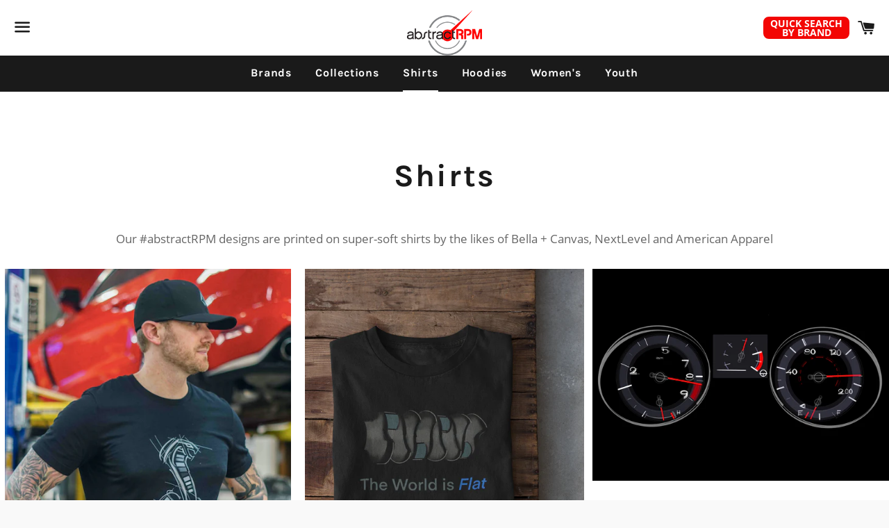

--- FILE ---
content_type: text/html; charset=utf-8
request_url: https://shop.abstractrpm.com/collections/shirts
body_size: 34826
content:
<!doctype html>
<html class="no-js" lang="en">
<head>
<meta name="facebook-domain-verification" content="tncsfirhl0m4rb24df7k4hf9nnyv3h" />

  <meta charset="utf-8">
  <meta http-equiv="X-UA-Compatible" content="IE=edge">
  <meta name="viewport" content="width=device-width,initial-scale=1">

  <meta name="theme-color" content="#ffffff">
  
  <!-- Google Tag Manager -->
<script>(function(w,d,s,l,i){w[l]=w[l]||[];w[l].push({'gtm.start':
new Date().getTime(),event:'gtm.js'});var f=d.getElementsByTagName(s)[0],
j=d.createElement(s),dl=l!='dataLayer'?'&l='+l:'';j.async=true;j.src=
'https://www.googletagmanager.com/gtm.js?id='+i+dl;f.parentNode.insertBefore(j,f);
})(window,document,'script','dataLayer','GTM-N73J4V9');</script>
<!-- End Google Tag Manager -->
<!-- Finteza -->
<script type="text/javascript">
(function(a,e,f,g,b,c,d){a[b]||(a.FintezaCoreObject=b,a[b]=a[b]||function(){(a[b].q=a[b].q||[]).push(arguments)},a[b].l=1*new Date,c=e.createElement(f),d=e.getElementsByTagName(f)[0],c.async=!0,c.defer=!0,c.src=g,d&&d.parentNode&&d.parentNode.insertBefore(c,d))})(window,document,"script","https://content.mql5.com/core.js","fz");fz("register","website", "kstbbcouappykrgjgwipcfdvywrilpzzgp");
</script>
<!-- End Finteza -->
  
    <link rel="shortcut icon" href="//shop.abstractrpm.com/cdn/shop/files/abstractRPM-logo-k_32x32.png?v=1743449721" type="image/png" />
  

  <link rel="canonical" href="https://abstractrpm.com/collections/shirts">

  <title>
  Shirts &ndash; abstractrpm
  </title>

  
    <meta name="description" content="Our #abstractRPM designs are printed on super-soft shirts by the likes of Bella + Canvas, NextLevel and American Apparel">
  

  <!-- /snippets/social-meta-tags.liquid -->




<meta property="og:site_name" content="abstractrpm">
<meta property="og:url" content="https://abstractrpm.com/collections/shirts">
<meta property="og:title" content="Shirts">
<meta property="og:type" content="product.group">
<meta property="og:description" content="Our #abstractRPM designs are printed on super-soft shirts by the likes of Bella + Canvas, NextLevel and American Apparel">

<meta property="og:image" content="http://shop.abstractrpm.com/cdn/shop/files/abstractRPM-logo-k_200w_78cfecf5-4793-4555-84ca-1f4f2f130b1f_1200x1200.png?v=1638470297">
<meta property="og:image:secure_url" content="https://shop.abstractrpm.com/cdn/shop/files/abstractRPM-logo-k_200w_78cfecf5-4793-4555-84ca-1f4f2f130b1f_1200x1200.png?v=1638470297">


<meta name="twitter:card" content="summary_large_image">
<meta name="twitter:title" content="Shirts">
<meta name="twitter:description" content="Our #abstractRPM designs are printed on super-soft shirts by the likes of Bella + Canvas, NextLevel and American Apparel">


  <link href="//shop.abstractrpm.com/cdn/shop/t/4/assets/theme.scss.css?v=117841324501316348221743451250" rel="stylesheet" type="text/css" media="all" />
  <link href="//shop.abstractrpm.com/cdn/shop/t/4/assets/g22.css?v=137194003053116714591618522637" rel="stylesheet" type="text/css" media="all" />

  <script>
    window.theme = window.theme || {};
    theme.strings = {
      cartEmpty: "Your cart is currently empty.",
      savingHtml: "You're saving [savings]",
      addToCart: "Add to cart",
      soldOut: "Sold out",
      unavailable: "Unavailable",
      addressError: "Error looking up that address",
      addressNoResults: "No results for that address",
      addressQueryLimit: "You have exceeded the Google API usage limit. Consider upgrading to a \u003ca href=\"https:\/\/developers.google.com\/maps\/premium\/usage-limits\"\u003ePremium Plan\u003c\/a\u003e.",
      authError: "There was a problem authenticating your Google Maps API Key."
    };
    theme.settings = {
      cartType: "page",
      moneyFormat: "${{amount}}"
    };
  </script>

  <script src="//shop.abstractrpm.com/cdn/shop/t/4/assets/lazysizes.min.js?v=155223123402716617051599000758" async="async"></script>

  

  <script src="//shop.abstractrpm.com/cdn/shop/t/4/assets/vendor.js?v=141188699437036237251599000760" defer="defer"></script>

  <script src="//shop.abstractrpm.com/cdn/shopifycloud/storefront/assets/themes_support/option_selection-b017cd28.js" defer="defer"></script>

  <script src="//shop.abstractrpm.com/cdn/shop/t/4/assets/theme.js?v=129662135846663698751604968283" defer="defer"></script>
  <script src="//shop.abstractrpm.com/cdn/shop/t/4/assets/g22.js?v=46532651194302070211608860622" defer="defer"></script>
  <script>window.performance && window.performance.mark && window.performance.mark('shopify.content_for_header.start');</script><meta name="google-site-verification" content="Wb7c00ooAocfY6uSbLadH5x6MgXwcTC3XU9t-Pl1z2Y">
<meta id="shopify-digital-wallet" name="shopify-digital-wallet" content="/25410076717/digital_wallets/dialog">
<meta name="shopify-checkout-api-token" content="bc7299abc58c68d5d11fec49f116075f">
<meta id="in-context-paypal-metadata" data-shop-id="25410076717" data-venmo-supported="false" data-environment="production" data-locale="en_US" data-paypal-v4="true" data-currency="USD">
<link rel="alternate" type="application/atom+xml" title="Feed" href="/collections/shirts.atom" />
<link rel="next" href="/collections/shirts?page=2">
<link rel="alternate" type="application/json+oembed" href="https://abstractrpm.com/collections/shirts.oembed">
<script async="async" src="/checkouts/internal/preloads.js?locale=en-US"></script>
<link rel="preconnect" href="https://shop.app" crossorigin="anonymous">
<script async="async" src="https://shop.app/checkouts/internal/preloads.js?locale=en-US&shop_id=25410076717" crossorigin="anonymous"></script>
<script id="apple-pay-shop-capabilities" type="application/json">{"shopId":25410076717,"countryCode":"US","currencyCode":"USD","merchantCapabilities":["supports3DS"],"merchantId":"gid:\/\/shopify\/Shop\/25410076717","merchantName":"abstractrpm","requiredBillingContactFields":["postalAddress","email"],"requiredShippingContactFields":["postalAddress","email"],"shippingType":"shipping","supportedNetworks":["visa","masterCard","amex","discover","elo","jcb"],"total":{"type":"pending","label":"abstractrpm","amount":"1.00"},"shopifyPaymentsEnabled":true,"supportsSubscriptions":true}</script>
<script id="shopify-features" type="application/json">{"accessToken":"bc7299abc58c68d5d11fec49f116075f","betas":["rich-media-storefront-analytics"],"domain":"shop.abstractrpm.com","predictiveSearch":true,"shopId":25410076717,"locale":"en"}</script>
<script>var Shopify = Shopify || {};
Shopify.shop = "abstractrpm.myshopify.com";
Shopify.locale = "en";
Shopify.currency = {"active":"USD","rate":"1.0"};
Shopify.country = "US";
Shopify.theme = {"name":"Boundless","id":100360323117,"schema_name":"Boundless","schema_version":"10.0.2","theme_store_id":766,"role":"main"};
Shopify.theme.handle = "null";
Shopify.theme.style = {"id":null,"handle":null};
Shopify.cdnHost = "shop.abstractrpm.com/cdn";
Shopify.routes = Shopify.routes || {};
Shopify.routes.root = "/";</script>
<script type="module">!function(o){(o.Shopify=o.Shopify||{}).modules=!0}(window);</script>
<script>!function(o){function n(){var o=[];function n(){o.push(Array.prototype.slice.apply(arguments))}return n.q=o,n}var t=o.Shopify=o.Shopify||{};t.loadFeatures=n(),t.autoloadFeatures=n()}(window);</script>
<script>
  window.ShopifyPay = window.ShopifyPay || {};
  window.ShopifyPay.apiHost = "shop.app\/pay";
  window.ShopifyPay.redirectState = null;
</script>
<script id="shop-js-analytics" type="application/json">{"pageType":"collection"}</script>
<script defer="defer" async type="module" src="//shop.abstractrpm.com/cdn/shopifycloud/shop-js/modules/v2/client.init-shop-cart-sync_BApSsMSl.en.esm.js"></script>
<script defer="defer" async type="module" src="//shop.abstractrpm.com/cdn/shopifycloud/shop-js/modules/v2/chunk.common_CBoos6YZ.esm.js"></script>
<script type="module">
  await import("//shop.abstractrpm.com/cdn/shopifycloud/shop-js/modules/v2/client.init-shop-cart-sync_BApSsMSl.en.esm.js");
await import("//shop.abstractrpm.com/cdn/shopifycloud/shop-js/modules/v2/chunk.common_CBoos6YZ.esm.js");

  window.Shopify.SignInWithShop?.initShopCartSync?.({"fedCMEnabled":true,"windoidEnabled":true});

</script>
<script>
  window.Shopify = window.Shopify || {};
  if (!window.Shopify.featureAssets) window.Shopify.featureAssets = {};
  window.Shopify.featureAssets['shop-js'] = {"shop-cart-sync":["modules/v2/client.shop-cart-sync_DJczDl9f.en.esm.js","modules/v2/chunk.common_CBoos6YZ.esm.js"],"init-fed-cm":["modules/v2/client.init-fed-cm_BzwGC0Wi.en.esm.js","modules/v2/chunk.common_CBoos6YZ.esm.js"],"init-windoid":["modules/v2/client.init-windoid_BS26ThXS.en.esm.js","modules/v2/chunk.common_CBoos6YZ.esm.js"],"shop-cash-offers":["modules/v2/client.shop-cash-offers_DthCPNIO.en.esm.js","modules/v2/chunk.common_CBoos6YZ.esm.js","modules/v2/chunk.modal_Bu1hFZFC.esm.js"],"shop-button":["modules/v2/client.shop-button_D_JX508o.en.esm.js","modules/v2/chunk.common_CBoos6YZ.esm.js"],"init-shop-email-lookup-coordinator":["modules/v2/client.init-shop-email-lookup-coordinator_DFwWcvrS.en.esm.js","modules/v2/chunk.common_CBoos6YZ.esm.js"],"shop-toast-manager":["modules/v2/client.shop-toast-manager_tEhgP2F9.en.esm.js","modules/v2/chunk.common_CBoos6YZ.esm.js"],"shop-login-button":["modules/v2/client.shop-login-button_DwLgFT0K.en.esm.js","modules/v2/chunk.common_CBoos6YZ.esm.js","modules/v2/chunk.modal_Bu1hFZFC.esm.js"],"avatar":["modules/v2/client.avatar_BTnouDA3.en.esm.js"],"init-shop-cart-sync":["modules/v2/client.init-shop-cart-sync_BApSsMSl.en.esm.js","modules/v2/chunk.common_CBoos6YZ.esm.js"],"pay-button":["modules/v2/client.pay-button_BuNmcIr_.en.esm.js","modules/v2/chunk.common_CBoos6YZ.esm.js"],"init-shop-for-new-customer-accounts":["modules/v2/client.init-shop-for-new-customer-accounts_DrjXSI53.en.esm.js","modules/v2/client.shop-login-button_DwLgFT0K.en.esm.js","modules/v2/chunk.common_CBoos6YZ.esm.js","modules/v2/chunk.modal_Bu1hFZFC.esm.js"],"init-customer-accounts-sign-up":["modules/v2/client.init-customer-accounts-sign-up_TlVCiykN.en.esm.js","modules/v2/client.shop-login-button_DwLgFT0K.en.esm.js","modules/v2/chunk.common_CBoos6YZ.esm.js","modules/v2/chunk.modal_Bu1hFZFC.esm.js"],"shop-follow-button":["modules/v2/client.shop-follow-button_C5D3XtBb.en.esm.js","modules/v2/chunk.common_CBoos6YZ.esm.js","modules/v2/chunk.modal_Bu1hFZFC.esm.js"],"checkout-modal":["modules/v2/client.checkout-modal_8TC_1FUY.en.esm.js","modules/v2/chunk.common_CBoos6YZ.esm.js","modules/v2/chunk.modal_Bu1hFZFC.esm.js"],"init-customer-accounts":["modules/v2/client.init-customer-accounts_C0Oh2ljF.en.esm.js","modules/v2/client.shop-login-button_DwLgFT0K.en.esm.js","modules/v2/chunk.common_CBoos6YZ.esm.js","modules/v2/chunk.modal_Bu1hFZFC.esm.js"],"lead-capture":["modules/v2/client.lead-capture_Cq0gfm7I.en.esm.js","modules/v2/chunk.common_CBoos6YZ.esm.js","modules/v2/chunk.modal_Bu1hFZFC.esm.js"],"shop-login":["modules/v2/client.shop-login_BmtnoEUo.en.esm.js","modules/v2/chunk.common_CBoos6YZ.esm.js","modules/v2/chunk.modal_Bu1hFZFC.esm.js"],"payment-terms":["modules/v2/client.payment-terms_BHOWV7U_.en.esm.js","modules/v2/chunk.common_CBoos6YZ.esm.js","modules/v2/chunk.modal_Bu1hFZFC.esm.js"]};
</script>
<script>(function() {
  var isLoaded = false;
  function asyncLoad() {
    if (isLoaded) return;
    isLoaded = true;
    var urls = ["https:\/\/plugin.brevo.com\/integrations\/api\/sy\/cart_tracking\/script?user_connection_id=5f512df3033595294d2f6824\u0026ma-key=imxq31uvwgo984628tw6z6nr\u0026shop=abstractrpm.myshopify.com","https:\/\/www.pxucdn.com\/apps\/uso.js?shop=abstractrpm.myshopify.com","https:\/\/plugin.brevo.com\/integrations\/api\/automation\/script?user_connection_id=5f512df3033595294d2f6824\u0026ma-key=imxq31uvwgo984628tw6z6nr\u0026shop=abstractrpm.myshopify.com","https:\/\/conversations-widget.brevo.com\/shopify?brevoConversationsId=5f512880bd1ff27c236e4eeb\u0026shop=abstractrpm.myshopify.com"];
    for (var i = 0; i < urls.length; i++) {
      var s = document.createElement('script');
      s.type = 'text/javascript';
      s.async = true;
      s.src = urls[i];
      var x = document.getElementsByTagName('script')[0];
      x.parentNode.insertBefore(s, x);
    }
  };
  if(window.attachEvent) {
    window.attachEvent('onload', asyncLoad);
  } else {
    window.addEventListener('load', asyncLoad, false);
  }
})();</script>
<script id="__st">var __st={"a":25410076717,"offset":-28800,"reqid":"058dec77-52bf-4a8d-ae1f-f58f58889f6d-1768872450","pageurl":"shop.abstractrpm.com\/collections\/shirts","u":"c3a6bcdeb1ca","p":"collection","rtyp":"collection","rid":190805540909};</script>
<script>window.ShopifyPaypalV4VisibilityTracking = true;</script>
<script id="captcha-bootstrap">!function(){'use strict';const t='contact',e='account',n='new_comment',o=[[t,t],['blogs',n],['comments',n],[t,'customer']],c=[[e,'customer_login'],[e,'guest_login'],[e,'recover_customer_password'],[e,'create_customer']],r=t=>t.map((([t,e])=>`form[action*='/${t}']:not([data-nocaptcha='true']) input[name='form_type'][value='${e}']`)).join(','),a=t=>()=>t?[...document.querySelectorAll(t)].map((t=>t.form)):[];function s(){const t=[...o],e=r(t);return a(e)}const i='password',u='form_key',d=['recaptcha-v3-token','g-recaptcha-response','h-captcha-response',i],f=()=>{try{return window.sessionStorage}catch{return}},m='__shopify_v',_=t=>t.elements[u];function p(t,e,n=!1){try{const o=window.sessionStorage,c=JSON.parse(o.getItem(e)),{data:r}=function(t){const{data:e,action:n}=t;return t[m]||n?{data:e,action:n}:{data:t,action:n}}(c);for(const[e,n]of Object.entries(r))t.elements[e]&&(t.elements[e].value=n);n&&o.removeItem(e)}catch(o){console.error('form repopulation failed',{error:o})}}const l='form_type',E='cptcha';function T(t){t.dataset[E]=!0}const w=window,h=w.document,L='Shopify',v='ce_forms',y='captcha';let A=!1;((t,e)=>{const n=(g='f06e6c50-85a8-45c8-87d0-21a2b65856fe',I='https://cdn.shopify.com/shopifycloud/storefront-forms-hcaptcha/ce_storefront_forms_captcha_hcaptcha.v1.5.2.iife.js',D={infoText:'Protected by hCaptcha',privacyText:'Privacy',termsText:'Terms'},(t,e,n)=>{const o=w[L][v],c=o.bindForm;if(c)return c(t,g,e,D).then(n);var r;o.q.push([[t,g,e,D],n]),r=I,A||(h.body.append(Object.assign(h.createElement('script'),{id:'captcha-provider',async:!0,src:r})),A=!0)});var g,I,D;w[L]=w[L]||{},w[L][v]=w[L][v]||{},w[L][v].q=[],w[L][y]=w[L][y]||{},w[L][y].protect=function(t,e){n(t,void 0,e),T(t)},Object.freeze(w[L][y]),function(t,e,n,w,h,L){const[v,y,A,g]=function(t,e,n){const i=e?o:[],u=t?c:[],d=[...i,...u],f=r(d),m=r(i),_=r(d.filter((([t,e])=>n.includes(e))));return[a(f),a(m),a(_),s()]}(w,h,L),I=t=>{const e=t.target;return e instanceof HTMLFormElement?e:e&&e.form},D=t=>v().includes(t);t.addEventListener('submit',(t=>{const e=I(t);if(!e)return;const n=D(e)&&!e.dataset.hcaptchaBound&&!e.dataset.recaptchaBound,o=_(e),c=g().includes(e)&&(!o||!o.value);(n||c)&&t.preventDefault(),c&&!n&&(function(t){try{if(!f())return;!function(t){const e=f();if(!e)return;const n=_(t);if(!n)return;const o=n.value;o&&e.removeItem(o)}(t);const e=Array.from(Array(32),(()=>Math.random().toString(36)[2])).join('');!function(t,e){_(t)||t.append(Object.assign(document.createElement('input'),{type:'hidden',name:u})),t.elements[u].value=e}(t,e),function(t,e){const n=f();if(!n)return;const o=[...t.querySelectorAll(`input[type='${i}']`)].map((({name:t})=>t)),c=[...d,...o],r={};for(const[a,s]of new FormData(t).entries())c.includes(a)||(r[a]=s);n.setItem(e,JSON.stringify({[m]:1,action:t.action,data:r}))}(t,e)}catch(e){console.error('failed to persist form',e)}}(e),e.submit())}));const S=(t,e)=>{t&&!t.dataset[E]&&(n(t,e.some((e=>e===t))),T(t))};for(const o of['focusin','change'])t.addEventListener(o,(t=>{const e=I(t);D(e)&&S(e,y())}));const B=e.get('form_key'),M=e.get(l),P=B&&M;t.addEventListener('DOMContentLoaded',(()=>{const t=y();if(P)for(const e of t)e.elements[l].value===M&&p(e,B);[...new Set([...A(),...v().filter((t=>'true'===t.dataset.shopifyCaptcha))])].forEach((e=>S(e,t)))}))}(h,new URLSearchParams(w.location.search),n,t,e,['guest_login'])})(!0,!0)}();</script>
<script integrity="sha256-4kQ18oKyAcykRKYeNunJcIwy7WH5gtpwJnB7kiuLZ1E=" data-source-attribution="shopify.loadfeatures" defer="defer" src="//shop.abstractrpm.com/cdn/shopifycloud/storefront/assets/storefront/load_feature-a0a9edcb.js" crossorigin="anonymous"></script>
<script crossorigin="anonymous" defer="defer" src="//shop.abstractrpm.com/cdn/shopifycloud/storefront/assets/shopify_pay/storefront-65b4c6d7.js?v=20250812"></script>
<script data-source-attribution="shopify.dynamic_checkout.dynamic.init">var Shopify=Shopify||{};Shopify.PaymentButton=Shopify.PaymentButton||{isStorefrontPortableWallets:!0,init:function(){window.Shopify.PaymentButton.init=function(){};var t=document.createElement("script");t.src="https://shop.abstractrpm.com/cdn/shopifycloud/portable-wallets/latest/portable-wallets.en.js",t.type="module",document.head.appendChild(t)}};
</script>
<script data-source-attribution="shopify.dynamic_checkout.buyer_consent">
  function portableWalletsHideBuyerConsent(e){var t=document.getElementById("shopify-buyer-consent"),n=document.getElementById("shopify-subscription-policy-button");t&&n&&(t.classList.add("hidden"),t.setAttribute("aria-hidden","true"),n.removeEventListener("click",e))}function portableWalletsShowBuyerConsent(e){var t=document.getElementById("shopify-buyer-consent"),n=document.getElementById("shopify-subscription-policy-button");t&&n&&(t.classList.remove("hidden"),t.removeAttribute("aria-hidden"),n.addEventListener("click",e))}window.Shopify?.PaymentButton&&(window.Shopify.PaymentButton.hideBuyerConsent=portableWalletsHideBuyerConsent,window.Shopify.PaymentButton.showBuyerConsent=portableWalletsShowBuyerConsent);
</script>
<script data-source-attribution="shopify.dynamic_checkout.cart.bootstrap">document.addEventListener("DOMContentLoaded",(function(){function t(){return document.querySelector("shopify-accelerated-checkout-cart, shopify-accelerated-checkout")}if(t())Shopify.PaymentButton.init();else{new MutationObserver((function(e,n){t()&&(Shopify.PaymentButton.init(),n.disconnect())})).observe(document.body,{childList:!0,subtree:!0})}}));
</script>
<script id='scb4127' type='text/javascript' async='' src='https://shop.abstractrpm.com/cdn/shopifycloud/privacy-banner/storefront-banner.js'></script><link id="shopify-accelerated-checkout-styles" rel="stylesheet" media="screen" href="https://shop.abstractrpm.com/cdn/shopifycloud/portable-wallets/latest/accelerated-checkout-backwards-compat.css" crossorigin="anonymous">
<style id="shopify-accelerated-checkout-cart">
        #shopify-buyer-consent {
  margin-top: 1em;
  display: inline-block;
  width: 100%;
}

#shopify-buyer-consent.hidden {
  display: none;
}

#shopify-subscription-policy-button {
  background: none;
  border: none;
  padding: 0;
  text-decoration: underline;
  font-size: inherit;
  cursor: pointer;
}

#shopify-subscription-policy-button::before {
  box-shadow: none;
}

      </style>

<script>window.performance && window.performance.mark && window.performance.mark('shopify.content_for_header.end');</script>

 

<script>window.__pagefly_analytics_settings__={"acceptTracking":false};</script>
 

<!-- BEGIN app block: shopify://apps/video-background/blocks/app-embed-block/e6aecb8b-653f-4b13-a30a-fa27a19689bb --><script>
    window.codeblackbelt = window.codeblackbelt || {};
    window.codeblackbelt.shop = window.codeblackbelt.shop || 'abstractrpm.myshopify.com';
</script><script src="//cdn.codeblackbelt.com/widgets/video-background/main.min.js?version=2026011917-0800" async></script>
<!-- END app block --><!-- BEGIN app block: shopify://apps/pagefly-page-builder/blocks/app-embed/83e179f7-59a0-4589-8c66-c0dddf959200 -->

<!-- BEGIN app snippet: pagefly-cro-ab-testing-main -->







<script>
  ;(function () {
    const url = new URL(window.location)
    const viewParam = url.searchParams.get('view')
    if (viewParam && viewParam.includes('variant-pf-')) {
      url.searchParams.set('pf_v', viewParam)
      url.searchParams.delete('view')
      window.history.replaceState({}, '', url)
    }
  })()
</script>



<script type='module'>
  
  window.PAGEFLY_CRO = window.PAGEFLY_CRO || {}

  window.PAGEFLY_CRO['data_debug'] = {
    original_template_suffix: "all_collections",
    allow_ab_test: false,
    ab_test_start_time: 0,
    ab_test_end_time: 0,
    today_date_time: 1768872451000,
  }
  window.PAGEFLY_CRO['GA4'] = { enabled: false}
</script>

<!-- END app snippet -->








  <script src='https://cdn.shopify.com/extensions/019bb4f9-aed6-78a3-be91-e9d44663e6bf/pagefly-page-builder-215/assets/pagefly-helper.js' defer='defer'></script>

  <script src='https://cdn.shopify.com/extensions/019bb4f9-aed6-78a3-be91-e9d44663e6bf/pagefly-page-builder-215/assets/pagefly-general-helper.js' defer='defer'></script>

  <script src='https://cdn.shopify.com/extensions/019bb4f9-aed6-78a3-be91-e9d44663e6bf/pagefly-page-builder-215/assets/pagefly-snap-slider.js' defer='defer'></script>

  <script src='https://cdn.shopify.com/extensions/019bb4f9-aed6-78a3-be91-e9d44663e6bf/pagefly-page-builder-215/assets/pagefly-slideshow-v3.js' defer='defer'></script>

  <script src='https://cdn.shopify.com/extensions/019bb4f9-aed6-78a3-be91-e9d44663e6bf/pagefly-page-builder-215/assets/pagefly-slideshow-v4.js' defer='defer'></script>

  <script src='https://cdn.shopify.com/extensions/019bb4f9-aed6-78a3-be91-e9d44663e6bf/pagefly-page-builder-215/assets/pagefly-glider.js' defer='defer'></script>

  <script src='https://cdn.shopify.com/extensions/019bb4f9-aed6-78a3-be91-e9d44663e6bf/pagefly-page-builder-215/assets/pagefly-slideshow-v1-v2.js' defer='defer'></script>

  <script src='https://cdn.shopify.com/extensions/019bb4f9-aed6-78a3-be91-e9d44663e6bf/pagefly-page-builder-215/assets/pagefly-product-media.js' defer='defer'></script>

  <script src='https://cdn.shopify.com/extensions/019bb4f9-aed6-78a3-be91-e9d44663e6bf/pagefly-page-builder-215/assets/pagefly-product.js' defer='defer'></script>


<script id='pagefly-helper-data' type='application/json'>
  {
    "page_optimization": {
      "assets_prefetching": false
    },
    "elements_asset_mapper": {
      "Accordion": "https://cdn.shopify.com/extensions/019bb4f9-aed6-78a3-be91-e9d44663e6bf/pagefly-page-builder-215/assets/pagefly-accordion.js",
      "Accordion3": "https://cdn.shopify.com/extensions/019bb4f9-aed6-78a3-be91-e9d44663e6bf/pagefly-page-builder-215/assets/pagefly-accordion3.js",
      "CountDown": "https://cdn.shopify.com/extensions/019bb4f9-aed6-78a3-be91-e9d44663e6bf/pagefly-page-builder-215/assets/pagefly-countdown.js",
      "GMap1": "https://cdn.shopify.com/extensions/019bb4f9-aed6-78a3-be91-e9d44663e6bf/pagefly-page-builder-215/assets/pagefly-gmap.js",
      "GMap2": "https://cdn.shopify.com/extensions/019bb4f9-aed6-78a3-be91-e9d44663e6bf/pagefly-page-builder-215/assets/pagefly-gmap.js",
      "GMapBasicV2": "https://cdn.shopify.com/extensions/019bb4f9-aed6-78a3-be91-e9d44663e6bf/pagefly-page-builder-215/assets/pagefly-gmap.js",
      "GMapAdvancedV2": "https://cdn.shopify.com/extensions/019bb4f9-aed6-78a3-be91-e9d44663e6bf/pagefly-page-builder-215/assets/pagefly-gmap.js",
      "HTML.Video": "https://cdn.shopify.com/extensions/019bb4f9-aed6-78a3-be91-e9d44663e6bf/pagefly-page-builder-215/assets/pagefly-htmlvideo.js",
      "HTML.Video2": "https://cdn.shopify.com/extensions/019bb4f9-aed6-78a3-be91-e9d44663e6bf/pagefly-page-builder-215/assets/pagefly-htmlvideo2.js",
      "HTML.Video3": "https://cdn.shopify.com/extensions/019bb4f9-aed6-78a3-be91-e9d44663e6bf/pagefly-page-builder-215/assets/pagefly-htmlvideo2.js",
      "BackgroundVideo": "https://cdn.shopify.com/extensions/019bb4f9-aed6-78a3-be91-e9d44663e6bf/pagefly-page-builder-215/assets/pagefly-htmlvideo2.js",
      "Instagram": "https://cdn.shopify.com/extensions/019bb4f9-aed6-78a3-be91-e9d44663e6bf/pagefly-page-builder-215/assets/pagefly-instagram.js",
      "Instagram2": "https://cdn.shopify.com/extensions/019bb4f9-aed6-78a3-be91-e9d44663e6bf/pagefly-page-builder-215/assets/pagefly-instagram.js",
      "Insta3": "https://cdn.shopify.com/extensions/019bb4f9-aed6-78a3-be91-e9d44663e6bf/pagefly-page-builder-215/assets/pagefly-instagram3.js",
      "Tabs": "https://cdn.shopify.com/extensions/019bb4f9-aed6-78a3-be91-e9d44663e6bf/pagefly-page-builder-215/assets/pagefly-tab.js",
      "Tabs3": "https://cdn.shopify.com/extensions/019bb4f9-aed6-78a3-be91-e9d44663e6bf/pagefly-page-builder-215/assets/pagefly-tab3.js",
      "ProductBox": "https://cdn.shopify.com/extensions/019bb4f9-aed6-78a3-be91-e9d44663e6bf/pagefly-page-builder-215/assets/pagefly-cart.js",
      "FBPageBox2": "https://cdn.shopify.com/extensions/019bb4f9-aed6-78a3-be91-e9d44663e6bf/pagefly-page-builder-215/assets/pagefly-facebook.js",
      "FBLikeButton2": "https://cdn.shopify.com/extensions/019bb4f9-aed6-78a3-be91-e9d44663e6bf/pagefly-page-builder-215/assets/pagefly-facebook.js",
      "TwitterFeed2": "https://cdn.shopify.com/extensions/019bb4f9-aed6-78a3-be91-e9d44663e6bf/pagefly-page-builder-215/assets/pagefly-twitter.js",
      "Paragraph4": "https://cdn.shopify.com/extensions/019bb4f9-aed6-78a3-be91-e9d44663e6bf/pagefly-page-builder-215/assets/pagefly-paragraph4.js",

      "AliReviews": "https://cdn.shopify.com/extensions/019bb4f9-aed6-78a3-be91-e9d44663e6bf/pagefly-page-builder-215/assets/pagefly-3rd-elements.js",
      "BackInStock": "https://cdn.shopify.com/extensions/019bb4f9-aed6-78a3-be91-e9d44663e6bf/pagefly-page-builder-215/assets/pagefly-3rd-elements.js",
      "GloboBackInStock": "https://cdn.shopify.com/extensions/019bb4f9-aed6-78a3-be91-e9d44663e6bf/pagefly-page-builder-215/assets/pagefly-3rd-elements.js",
      "GrowaveWishlist": "https://cdn.shopify.com/extensions/019bb4f9-aed6-78a3-be91-e9d44663e6bf/pagefly-page-builder-215/assets/pagefly-3rd-elements.js",
      "InfiniteOptionsShopPad": "https://cdn.shopify.com/extensions/019bb4f9-aed6-78a3-be91-e9d44663e6bf/pagefly-page-builder-215/assets/pagefly-3rd-elements.js",
      "InkybayProductPersonalizer": "https://cdn.shopify.com/extensions/019bb4f9-aed6-78a3-be91-e9d44663e6bf/pagefly-page-builder-215/assets/pagefly-3rd-elements.js",
      "LimeSpot": "https://cdn.shopify.com/extensions/019bb4f9-aed6-78a3-be91-e9d44663e6bf/pagefly-page-builder-215/assets/pagefly-3rd-elements.js",
      "Loox": "https://cdn.shopify.com/extensions/019bb4f9-aed6-78a3-be91-e9d44663e6bf/pagefly-page-builder-215/assets/pagefly-3rd-elements.js",
      "Opinew": "https://cdn.shopify.com/extensions/019bb4f9-aed6-78a3-be91-e9d44663e6bf/pagefly-page-builder-215/assets/pagefly-3rd-elements.js",
      "Powr": "https://cdn.shopify.com/extensions/019bb4f9-aed6-78a3-be91-e9d44663e6bf/pagefly-page-builder-215/assets/pagefly-3rd-elements.js",
      "ProductReviews": "https://cdn.shopify.com/extensions/019bb4f9-aed6-78a3-be91-e9d44663e6bf/pagefly-page-builder-215/assets/pagefly-3rd-elements.js",
      "PushOwl": "https://cdn.shopify.com/extensions/019bb4f9-aed6-78a3-be91-e9d44663e6bf/pagefly-page-builder-215/assets/pagefly-3rd-elements.js",
      "ReCharge": "https://cdn.shopify.com/extensions/019bb4f9-aed6-78a3-be91-e9d44663e6bf/pagefly-page-builder-215/assets/pagefly-3rd-elements.js",
      "Rivyo": "https://cdn.shopify.com/extensions/019bb4f9-aed6-78a3-be91-e9d44663e6bf/pagefly-page-builder-215/assets/pagefly-3rd-elements.js",
      "TrackingMore": "https://cdn.shopify.com/extensions/019bb4f9-aed6-78a3-be91-e9d44663e6bf/pagefly-page-builder-215/assets/pagefly-3rd-elements.js",
      "Vitals": "https://cdn.shopify.com/extensions/019bb4f9-aed6-78a3-be91-e9d44663e6bf/pagefly-page-builder-215/assets/pagefly-3rd-elements.js",
      "Wiser": "https://cdn.shopify.com/extensions/019bb4f9-aed6-78a3-be91-e9d44663e6bf/pagefly-page-builder-215/assets/pagefly-3rd-elements.js"
    },
    "custom_elements_mapper": {
      "pf-click-action-element": "https://cdn.shopify.com/extensions/019bb4f9-aed6-78a3-be91-e9d44663e6bf/pagefly-page-builder-215/assets/pagefly-click-action-element.js",
      "pf-dialog-element": "https://cdn.shopify.com/extensions/019bb4f9-aed6-78a3-be91-e9d44663e6bf/pagefly-page-builder-215/assets/pagefly-dialog-element.js"
    }
  }
</script>


<!-- END app block --><script src="https://cdn.shopify.com/extensions/19689677-6488-4a31-adf3-fcf4359c5fd9/forms-2295/assets/shopify-forms-loader.js" type="text/javascript" defer="defer"></script>
<link href="https://monorail-edge.shopifysvc.com" rel="dns-prefetch">
<script>(function(){if ("sendBeacon" in navigator && "performance" in window) {try {var session_token_from_headers = performance.getEntriesByType('navigation')[0].serverTiming.find(x => x.name == '_s').description;} catch {var session_token_from_headers = undefined;}var session_cookie_matches = document.cookie.match(/_shopify_s=([^;]*)/);var session_token_from_cookie = session_cookie_matches && session_cookie_matches.length === 2 ? session_cookie_matches[1] : "";var session_token = session_token_from_headers || session_token_from_cookie || "";function handle_abandonment_event(e) {var entries = performance.getEntries().filter(function(entry) {return /monorail-edge.shopifysvc.com/.test(entry.name);});if (!window.abandonment_tracked && entries.length === 0) {window.abandonment_tracked = true;var currentMs = Date.now();var navigation_start = performance.timing.navigationStart;var payload = {shop_id: 25410076717,url: window.location.href,navigation_start,duration: currentMs - navigation_start,session_token,page_type: "collection"};window.navigator.sendBeacon("https://monorail-edge.shopifysvc.com/v1/produce", JSON.stringify({schema_id: "online_store_buyer_site_abandonment/1.1",payload: payload,metadata: {event_created_at_ms: currentMs,event_sent_at_ms: currentMs}}));}}window.addEventListener('pagehide', handle_abandonment_event);}}());</script>
<script id="web-pixels-manager-setup">(function e(e,d,r,n,o){if(void 0===o&&(o={}),!Boolean(null===(a=null===(i=window.Shopify)||void 0===i?void 0:i.analytics)||void 0===a?void 0:a.replayQueue)){var i,a;window.Shopify=window.Shopify||{};var t=window.Shopify;t.analytics=t.analytics||{};var s=t.analytics;s.replayQueue=[],s.publish=function(e,d,r){return s.replayQueue.push([e,d,r]),!0};try{self.performance.mark("wpm:start")}catch(e){}var l=function(){var e={modern:/Edge?\/(1{2}[4-9]|1[2-9]\d|[2-9]\d{2}|\d{4,})\.\d+(\.\d+|)|Firefox\/(1{2}[4-9]|1[2-9]\d|[2-9]\d{2}|\d{4,})\.\d+(\.\d+|)|Chrom(ium|e)\/(9{2}|\d{3,})\.\d+(\.\d+|)|(Maci|X1{2}).+ Version\/(15\.\d+|(1[6-9]|[2-9]\d|\d{3,})\.\d+)([,.]\d+|)( \(\w+\)|)( Mobile\/\w+|) Safari\/|Chrome.+OPR\/(9{2}|\d{3,})\.\d+\.\d+|(CPU[ +]OS|iPhone[ +]OS|CPU[ +]iPhone|CPU IPhone OS|CPU iPad OS)[ +]+(15[._]\d+|(1[6-9]|[2-9]\d|\d{3,})[._]\d+)([._]\d+|)|Android:?[ /-](13[3-9]|1[4-9]\d|[2-9]\d{2}|\d{4,})(\.\d+|)(\.\d+|)|Android.+Firefox\/(13[5-9]|1[4-9]\d|[2-9]\d{2}|\d{4,})\.\d+(\.\d+|)|Android.+Chrom(ium|e)\/(13[3-9]|1[4-9]\d|[2-9]\d{2}|\d{4,})\.\d+(\.\d+|)|SamsungBrowser\/([2-9]\d|\d{3,})\.\d+/,legacy:/Edge?\/(1[6-9]|[2-9]\d|\d{3,})\.\d+(\.\d+|)|Firefox\/(5[4-9]|[6-9]\d|\d{3,})\.\d+(\.\d+|)|Chrom(ium|e)\/(5[1-9]|[6-9]\d|\d{3,})\.\d+(\.\d+|)([\d.]+$|.*Safari\/(?![\d.]+ Edge\/[\d.]+$))|(Maci|X1{2}).+ Version\/(10\.\d+|(1[1-9]|[2-9]\d|\d{3,})\.\d+)([,.]\d+|)( \(\w+\)|)( Mobile\/\w+|) Safari\/|Chrome.+OPR\/(3[89]|[4-9]\d|\d{3,})\.\d+\.\d+|(CPU[ +]OS|iPhone[ +]OS|CPU[ +]iPhone|CPU IPhone OS|CPU iPad OS)[ +]+(10[._]\d+|(1[1-9]|[2-9]\d|\d{3,})[._]\d+)([._]\d+|)|Android:?[ /-](13[3-9]|1[4-9]\d|[2-9]\d{2}|\d{4,})(\.\d+|)(\.\d+|)|Mobile Safari.+OPR\/([89]\d|\d{3,})\.\d+\.\d+|Android.+Firefox\/(13[5-9]|1[4-9]\d|[2-9]\d{2}|\d{4,})\.\d+(\.\d+|)|Android.+Chrom(ium|e)\/(13[3-9]|1[4-9]\d|[2-9]\d{2}|\d{4,})\.\d+(\.\d+|)|Android.+(UC? ?Browser|UCWEB|U3)[ /]?(15\.([5-9]|\d{2,})|(1[6-9]|[2-9]\d|\d{3,})\.\d+)\.\d+|SamsungBrowser\/(5\.\d+|([6-9]|\d{2,})\.\d+)|Android.+MQ{2}Browser\/(14(\.(9|\d{2,})|)|(1[5-9]|[2-9]\d|\d{3,})(\.\d+|))(\.\d+|)|K[Aa][Ii]OS\/(3\.\d+|([4-9]|\d{2,})\.\d+)(\.\d+|)/},d=e.modern,r=e.legacy,n=navigator.userAgent;return n.match(d)?"modern":n.match(r)?"legacy":"unknown"}(),u="modern"===l?"modern":"legacy",c=(null!=n?n:{modern:"",legacy:""})[u],f=function(e){return[e.baseUrl,"/wpm","/b",e.hashVersion,"modern"===e.buildTarget?"m":"l",".js"].join("")}({baseUrl:d,hashVersion:r,buildTarget:u}),m=function(e){var d=e.version,r=e.bundleTarget,n=e.surface,o=e.pageUrl,i=e.monorailEndpoint;return{emit:function(e){var a=e.status,t=e.errorMsg,s=(new Date).getTime(),l=JSON.stringify({metadata:{event_sent_at_ms:s},events:[{schema_id:"web_pixels_manager_load/3.1",payload:{version:d,bundle_target:r,page_url:o,status:a,surface:n,error_msg:t},metadata:{event_created_at_ms:s}}]});if(!i)return console&&console.warn&&console.warn("[Web Pixels Manager] No Monorail endpoint provided, skipping logging."),!1;try{return self.navigator.sendBeacon.bind(self.navigator)(i,l)}catch(e){}var u=new XMLHttpRequest;try{return u.open("POST",i,!0),u.setRequestHeader("Content-Type","text/plain"),u.send(l),!0}catch(e){return console&&console.warn&&console.warn("[Web Pixels Manager] Got an unhandled error while logging to Monorail."),!1}}}}({version:r,bundleTarget:l,surface:e.surface,pageUrl:self.location.href,monorailEndpoint:e.monorailEndpoint});try{o.browserTarget=l,function(e){var d=e.src,r=e.async,n=void 0===r||r,o=e.onload,i=e.onerror,a=e.sri,t=e.scriptDataAttributes,s=void 0===t?{}:t,l=document.createElement("script"),u=document.querySelector("head"),c=document.querySelector("body");if(l.async=n,l.src=d,a&&(l.integrity=a,l.crossOrigin="anonymous"),s)for(var f in s)if(Object.prototype.hasOwnProperty.call(s,f))try{l.dataset[f]=s[f]}catch(e){}if(o&&l.addEventListener("load",o),i&&l.addEventListener("error",i),u)u.appendChild(l);else{if(!c)throw new Error("Did not find a head or body element to append the script");c.appendChild(l)}}({src:f,async:!0,onload:function(){if(!function(){var e,d;return Boolean(null===(d=null===(e=window.Shopify)||void 0===e?void 0:e.analytics)||void 0===d?void 0:d.initialized)}()){var d=window.webPixelsManager.init(e)||void 0;if(d){var r=window.Shopify.analytics;r.replayQueue.forEach((function(e){var r=e[0],n=e[1],o=e[2];d.publishCustomEvent(r,n,o)})),r.replayQueue=[],r.publish=d.publishCustomEvent,r.visitor=d.visitor,r.initialized=!0}}},onerror:function(){return m.emit({status:"failed",errorMsg:"".concat(f," has failed to load")})},sri:function(e){var d=/^sha384-[A-Za-z0-9+/=]+$/;return"string"==typeof e&&d.test(e)}(c)?c:"",scriptDataAttributes:o}),m.emit({status:"loading"})}catch(e){m.emit({status:"failed",errorMsg:(null==e?void 0:e.message)||"Unknown error"})}}})({shopId: 25410076717,storefrontBaseUrl: "https://abstractrpm.com",extensionsBaseUrl: "https://extensions.shopifycdn.com/cdn/shopifycloud/web-pixels-manager",monorailEndpoint: "https://monorail-edge.shopifysvc.com/unstable/produce_batch",surface: "storefront-renderer",enabledBetaFlags: ["2dca8a86"],webPixelsConfigList: [{"id":"335020077","configuration":"{\"config\":\"{\\\"google_tag_ids\\\":[\\\"AW-11039389517\\\",\\\"GT-K4C2VD3\\\"],\\\"target_country\\\":\\\"US\\\",\\\"gtag_events\\\":[{\\\"type\\\":\\\"begin_checkout\\\",\\\"action_label\\\":\\\"AW-11039389517\\\/8p0rCJKRs4QYEM3u_o8p\\\"},{\\\"type\\\":\\\"search\\\",\\\"action_label\\\":\\\"AW-11039389517\\\/zSZbCJWRs4QYEM3u_o8p\\\"},{\\\"type\\\":\\\"view_item\\\",\\\"action_label\\\":[\\\"AW-11039389517\\\/mmjDCMuOs4QYEM3u_o8p\\\",\\\"MC-05G04EVW50\\\"]},{\\\"type\\\":\\\"purchase\\\",\\\"action_label\\\":[\\\"AW-11039389517\\\/TO3FCMiOs4QYEM3u_o8p\\\",\\\"MC-05G04EVW50\\\"]},{\\\"type\\\":\\\"page_view\\\",\\\"action_label\\\":[\\\"AW-11039389517\\\/0Xd8CM2Ns4QYEM3u_o8p\\\",\\\"MC-05G04EVW50\\\"]},{\\\"type\\\":\\\"add_payment_info\\\",\\\"action_label\\\":\\\"AW-11039389517\\\/2C38CJiRs4QYEM3u_o8p\\\"},{\\\"type\\\":\\\"add_to_cart\\\",\\\"action_label\\\":\\\"AW-11039389517\\\/BQzQCM6Os4QYEM3u_o8p\\\"}],\\\"enable_monitoring_mode\\\":false}\"}","eventPayloadVersion":"v1","runtimeContext":"OPEN","scriptVersion":"b2a88bafab3e21179ed38636efcd8a93","type":"APP","apiClientId":1780363,"privacyPurposes":[],"dataSharingAdjustments":{"protectedCustomerApprovalScopes":["read_customer_address","read_customer_email","read_customer_name","read_customer_personal_data","read_customer_phone"]}},{"id":"165937197","configuration":"{\"pixel_id\":\"382066622790555\",\"pixel_type\":\"facebook_pixel\",\"metaapp_system_user_token\":\"-\"}","eventPayloadVersion":"v1","runtimeContext":"OPEN","scriptVersion":"ca16bc87fe92b6042fbaa3acc2fbdaa6","type":"APP","apiClientId":2329312,"privacyPurposes":["ANALYTICS","MARKETING","SALE_OF_DATA"],"dataSharingAdjustments":{"protectedCustomerApprovalScopes":["read_customer_address","read_customer_email","read_customer_name","read_customer_personal_data","read_customer_phone"]}},{"id":"68780077","eventPayloadVersion":"v1","runtimeContext":"LAX","scriptVersion":"1","type":"CUSTOM","privacyPurposes":["ANALYTICS"],"name":"Google Analytics tag (migrated)"},{"id":"shopify-app-pixel","configuration":"{}","eventPayloadVersion":"v1","runtimeContext":"STRICT","scriptVersion":"0450","apiClientId":"shopify-pixel","type":"APP","privacyPurposes":["ANALYTICS","MARKETING"]},{"id":"shopify-custom-pixel","eventPayloadVersion":"v1","runtimeContext":"LAX","scriptVersion":"0450","apiClientId":"shopify-pixel","type":"CUSTOM","privacyPurposes":["ANALYTICS","MARKETING"]}],isMerchantRequest: false,initData: {"shop":{"name":"abstractrpm","paymentSettings":{"currencyCode":"USD"},"myshopifyDomain":"abstractrpm.myshopify.com","countryCode":"US","storefrontUrl":"https:\/\/abstractrpm.com"},"customer":null,"cart":null,"checkout":null,"productVariants":[],"purchasingCompany":null},},"https://shop.abstractrpm.com/cdn","fcfee988w5aeb613cpc8e4bc33m6693e112",{"modern":"","legacy":""},{"shopId":"25410076717","storefrontBaseUrl":"https:\/\/abstractrpm.com","extensionBaseUrl":"https:\/\/extensions.shopifycdn.com\/cdn\/shopifycloud\/web-pixels-manager","surface":"storefront-renderer","enabledBetaFlags":"[\"2dca8a86\"]","isMerchantRequest":"false","hashVersion":"fcfee988w5aeb613cpc8e4bc33m6693e112","publish":"custom","events":"[[\"page_viewed\",{}],[\"collection_viewed\",{\"collection\":{\"id\":\"190805540909\",\"title\":\"Shirts\",\"productVariants\":[{\"price\":{\"amount\":47.0,\"currencyCode\":\"USD\"},\"product\":{\"title\":\"Shelby Snake | T-shirt (Black)\",\"vendor\":\"abstractrpm\",\"id\":\"5301996322861\",\"untranslatedTitle\":\"Shelby Snake | T-shirt (Black)\",\"url\":\"\/products\/shelby-snake-t-shirt\",\"type\":\"T-Shirt\"},\"id\":\"35136930512941\",\"image\":{\"src\":\"\/\/shop.abstractrpm.com\/cdn\/shop\/products\/ScreenShot2021-07-19at09.59.29.png?v=1626740571\"},\"sku\":\"NT-BEL3001-BLK-1-DTG\",\"title\":\"Black \/ Small\",\"untranslatedTitle\":\"Black \/ Small\"},{\"price\":{\"amount\":47.0,\"currencyCode\":\"USD\"},\"product\":{\"title\":\"The World is Flat | T-shirt\",\"vendor\":\"abstractrpm\",\"id\":\"6830600585261\",\"untranslatedTitle\":\"The World is Flat | T-shirt\",\"url\":\"\/products\/the-world-is-flat-t-shirt\",\"type\":\"T-Shirt\"},\"id\":\"39841813987373\",\"image\":{\"src\":\"\/\/shop.abstractrpm.com\/cdn\/shop\/products\/Front_folded.png?v=1635370180\"},\"sku\":null,\"title\":\"Small \/ Black\",\"untranslatedTitle\":\"Small \/ Black\"},{\"price\":{\"amount\":47.0,\"currencyCode\":\"USD\"},\"product\":{\"title\":\"Shelby GT350 Gauges + Taillights | T-shirt\",\"vendor\":\"abstractrpm\",\"id\":\"5313265401901\",\"untranslatedTitle\":\"Shelby GT350 Gauges + Taillights | T-shirt\",\"url\":\"\/products\/shelby-gt350-gauges-t-shirt\",\"type\":\"T-Shirt\"},\"id\":\"35166955962413\",\"image\":{\"src\":\"\/\/shop.abstractrpm.com\/cdn\/shop\/products\/Shelby_GT350_Gauges.jpg?v=1633105466\"},\"sku\":\"NT-BEL3001-BLK-1-DTG\",\"title\":\"Black \/ Small\",\"untranslatedTitle\":\"Black \/ Small\"},{\"price\":{\"amount\":47.0,\"currencyCode\":\"USD\"},\"product\":{\"title\":\"Porsche 914 (Yellow) JLE | T-shirt\",\"vendor\":\"abstractRPM\",\"id\":\"5313263730733\",\"untranslatedTitle\":\"Porsche 914 (Yellow) JLE | T-shirt\",\"url\":\"\/products\/porsche-914-yellow-jle-t-shirt\",\"type\":\"T-Shirt\"},\"id\":\"35166952783917\",\"image\":{\"src\":\"\/\/shop.abstractrpm.com\/cdn\/shop\/products\/folded-tee-mockup-against-a-wooden-surface-33685.png?v=1618610052\"},\"sku\":\"NT-BEL3001-BLK-1-DTG\",\"title\":\"Black \/ Small\",\"untranslatedTitle\":\"Black \/ Small\"},{\"price\":{\"amount\":47.0,\"currencyCode\":\"USD\"},\"product\":{\"title\":\"Shelby Snake  | T-shirt - Black (Women's Crew)\",\"vendor\":\"abstractrpm\",\"id\":\"6664504115245\",\"untranslatedTitle\":\"Shelby Snake  | T-shirt - Black (Women's Crew)\",\"url\":\"\/products\/shelby-snake-t-shirt-black-womens-crew\",\"type\":\"T-Shirt\"},\"id\":\"39564721750061\",\"image\":{\"src\":\"\/\/shop.abstractrpm.com\/cdn\/shop\/products\/mockup-of-a-woman-wearing-a-crewneck-t-shirt-2015-el1copy.png?v=1628011645\"},\"sku\":\"\",\"title\":\"Black \/ XS\",\"untranslatedTitle\":\"Black \/ XS\"},{\"price\":{\"amount\":47.0,\"currencyCode\":\"USD\"},\"product\":{\"title\":\"Shelby Snake | T-shirt (White)\",\"vendor\":\"abstractrpm\",\"id\":\"6634771546157\",\"untranslatedTitle\":\"Shelby Snake | T-shirt (White)\",\"url\":\"\/products\/shelby-snake-t-shirt-white\",\"type\":\"T-Shirt\"},\"id\":\"39516484403245\",\"image\":{\"src\":\"\/\/shop.abstractrpm.com\/cdn\/shop\/products\/ScreenShot2021-07-19at17.23.22.png?v=1626740703\"},\"sku\":null,\"title\":\"Small \/ White\",\"untranslatedTitle\":\"Small \/ White\"},{\"price\":{\"amount\":47.0,\"currencyCode\":\"USD\"},\"product\":{\"title\":\"Shift Happens (Short Sleeve)\",\"vendor\":\"abstractrpm\",\"id\":\"6890233036845\",\"untranslatedTitle\":\"Shift Happens (Short Sleeve)\",\"url\":\"\/products\/shift-happens-short-sleeve\",\"type\":\"T-Shirt\"},\"id\":\"40097554661421\",\"image\":{\"src\":\"\/\/shop.abstractrpm.com\/cdn\/shop\/products\/shortsleeve_shift.png?v=1639589416\"},\"sku\":null,\"title\":\"Small\",\"untranslatedTitle\":\"Small\"},{\"price\":{\"amount\":47.0,\"currencyCode\":\"USD\"},\"product\":{\"title\":\"Go Baby Go! Shelby GT350 (Front \u0026 Rear Fascia) | T-Shirt\",\"vendor\":\"abstractrpm\",\"id\":\"6890510942253\",\"untranslatedTitle\":\"Go Baby Go! Shelby GT350 (Front \u0026 Rear Fascia) | T-Shirt\",\"url\":\"\/products\/go-baby-go-shelby-gt350-front-and-rear-fascia-t-shirt\",\"type\":\"T-Shirt\"},\"id\":\"40098652520493\",\"image\":{\"src\":\"\/\/shop.abstractrpm.com\/cdn\/shop\/products\/folded-tee-mockup-against-a-wooden-surface-33685_71d44530-fa4f-4831-99fc-d55896a35d80.png?v=1639631171\"},\"sku\":\"\",\"title\":\"Small\",\"untranslatedTitle\":\"Small\"},{\"price\":{\"amount\":47.0,\"currencyCode\":\"USD\"},\"product\":{\"title\":\"GT350 Badge + Snake\",\"vendor\":\"abstractrpm\",\"id\":\"6855436501037\",\"untranslatedTitle\":\"GT350 Badge + Snake\",\"url\":\"\/products\/gt350-badge-snake-1\",\"type\":\"T-Shirt\"},\"id\":\"39920462037037\",\"image\":{\"src\":\"\/\/shop.abstractrpm.com\/cdn\/shop\/products\/strong-handsome-man-wearing-a-tshirt-mockup-while-walking-in-the-city-a17664_905f014a-d14d-4b56-9d5b-313ae0f2e391.png?v=1636587009\"},\"sku\":\"\",\"title\":\"XS\",\"untranslatedTitle\":\"XS\"},{\"price\":{\"amount\":47.0,\"currencyCode\":\"USD\"},\"product\":{\"title\":\"Dodge Demon 170\",\"vendor\":\"abstractrpm\",\"id\":\"7440590045229\",\"untranslatedTitle\":\"Dodge Demon 170\",\"url\":\"\/products\/dodge-demon-170\",\"type\":\"T-Shirt\"},\"id\":\"41619664502829\",\"image\":{\"src\":\"\/\/shop.abstractrpm.com\/cdn\/shop\/products\/tee-mockup-featuring-a-blonde-young-woman-near-some-palm-trees-26749.png?v=1679442502\"},\"sku\":\"\",\"title\":\"Small\",\"untranslatedTitle\":\"Small\"},{\"price\":{\"amount\":47.0,\"currencyCode\":\"USD\"},\"product\":{\"title\":\"Hellcat | T-shirt\",\"vendor\":\"abstractrpm\",\"id\":\"6557825040429\",\"untranslatedTitle\":\"Hellcat | T-shirt\",\"url\":\"\/products\/tati-hellcat-t-shirt\",\"type\":\"T-Shirt\"},\"id\":\"39326737236013\",\"image\":{\"src\":\"\/\/shop.abstractrpm.com\/cdn\/shop\/products\/Hellcat_Front.jpg?v=1618605450\"},\"sku\":\"NT-BEL3001-BLK-1-DTG\",\"title\":\"Black \/ Small\",\"untranslatedTitle\":\"Black \/ Small\"},{\"price\":{\"amount\":47.0,\"currencyCode\":\"USD\"},\"product\":{\"title\":\"Audi RS | T-shirt\",\"vendor\":\"abstractrpm\",\"id\":\"5302011625517\",\"untranslatedTitle\":\"Audi RS | T-shirt\",\"url\":\"\/products\/audi-rs-t-shirt\",\"type\":\"T-Shirt\"},\"id\":\"35136978976813\",\"image\":{\"src\":\"\/\/shop.abstractrpm.com\/cdn\/shop\/products\/mockup-8a9b7d51_707156e5-72e4-4c4b-be06-7056aaece3f1.jpg?v=1613071533\"},\"sku\":\"NT-BEL3001-BLK-1-DTG\",\"title\":\"Black \/ Small\",\"untranslatedTitle\":\"Black \/ Small\"},{\"price\":{\"amount\":47.0,\"currencyCode\":\"USD\"},\"product\":{\"title\":\"Porsche Badge\",\"vendor\":\"abstractRPM\",\"id\":\"5301995634733\",\"untranslatedTitle\":\"Porsche Badge\",\"url\":\"\/products\/porsche-badge-t-shirt\",\"type\":\"T-Shirt\"},\"id\":\"35136928251949\",\"image\":{\"src\":\"\/\/shop.abstractrpm.com\/cdn\/shop\/products\/mockup-e0bc3d26_2f59f866-71ee-48c9-9faa-0cc6c79bead4.jpg?v=1613072073\"},\"sku\":\"NT-BEL3001-BLK-1-DTG\",\"title\":\"Black \/ Small\",\"untranslatedTitle\":\"Black \/ Small\"},{\"price\":{\"amount\":47.0,\"currencyCode\":\"USD\"},\"product\":{\"title\":\"Shelby GT350 - San Francisco  | T-shirt\",\"vendor\":\"abstractrpm\",\"id\":\"6850717155373\",\"untranslatedTitle\":\"Shelby GT350 - San Francisco  | T-shirt\",\"url\":\"\/products\/shelby-gt350-san-francisco-t-shirt\",\"type\":\"T-Shirt\"},\"id\":\"39895414997037\",\"image\":{\"src\":\"\/\/shop.abstractrpm.com\/cdn\/shop\/products\/GoldenGate_Edward.jpg?v=1635964829\"},\"sku\":null,\"title\":\"Black \/ Small\",\"untranslatedTitle\":\"Black \/ Small\"},{\"price\":{\"amount\":47.0,\"currencyCode\":\"USD\"},\"product\":{\"title\":\"Crown Vic Code3 | T-shirt\",\"vendor\":\"abstractrpm\",\"id\":\"6560988626989\",\"untranslatedTitle\":\"Crown Vic Code3 | T-shirt\",\"url\":\"\/products\/crown-vic-code3-t-shirt\",\"type\":\"T-Shirt\"},\"id\":\"39337702031405\",\"image\":{\"src\":\"\/\/shop.abstractrpm.com\/cdn\/shop\/products\/folded-tee-mockup-against-a-wooden-surface-33685_7100b8f2-d895-49bb-9a69-4952bc594cba.png?v=1618607360\"},\"sku\":\"NT-BEL3001-BLK-1-DTG\",\"title\":\"Black \/ Small\",\"untranslatedTitle\":\"Black \/ Small\"},{\"price\":{\"amount\":47.0,\"currencyCode\":\"USD\"},\"product\":{\"title\":\"1966 Shelby GT350\",\"vendor\":\"abstractrpm\",\"id\":\"5187570466861\",\"untranslatedTitle\":\"1966 Shelby GT350\",\"url\":\"\/products\/66-shelby-gt350\",\"type\":\"Shirts\"},\"id\":\"34825363685421\",\"image\":{\"src\":\"\/\/shop.abstractrpm.com\/cdn\/shop\/products\/mockup-dd4a33f5.jpg?v=1626730227\"},\"sku\":\"4833598_9527\",\"title\":\"Black \/ XS\",\"untranslatedTitle\":\"Black \/ XS\"},{\"price\":{\"amount\":47.0,\"currencyCode\":\"USD\"},\"product\":{\"title\":\"Porsche Cayman | T-Shirt (Women's Crew)\",\"vendor\":\"abstractrpm\",\"id\":\"6635916460077\",\"untranslatedTitle\":\"Porsche Cayman | T-Shirt (Women's Crew)\",\"url\":\"\/products\/cayman-women-in-porsche-t-shirt-womens-crew\",\"type\":\"T-Shirt\"},\"id\":\"39518723047469\",\"image\":{\"src\":\"\/\/shop.abstractrpm.com\/cdn\/shop\/products\/mockup-of-a-woman-wearing-a-crewneck-t-shirt-2015-el1_1_581f059e-06fd-4c07-982d-cbfaf89d1fab.png?v=1626830327\"},\"sku\":null,\"title\":\"Small \/ Black\",\"untranslatedTitle\":\"Small \/ Black\"},{\"price\":{\"amount\":47.0,\"currencyCode\":\"USD\"},\"product\":{\"title\":\"Porsche 914 (Blue) JLE | T-shirt\",\"vendor\":\"abstractrpm\",\"id\":\"5313262452781\",\"untranslatedTitle\":\"Porsche 914 (Blue) JLE | T-shirt\",\"url\":\"\/products\/porsche-914-blue-jle-t-shirt\",\"type\":\"T-Shirt\"},\"id\":\"35166950621229\",\"image\":{\"src\":\"\/\/shop.abstractrpm.com\/cdn\/shop\/products\/folded-tee-mockup-against-a-wooden-surface-33685_4.png?v=1621290081\"},\"sku\":\"NT-BEL3001-BLK-1-DTG\",\"title\":\"Black \/ Small\",\"untranslatedTitle\":\"Black \/ Small\"},{\"price\":{\"amount\":47.0,\"currencyCode\":\"USD\"},\"product\":{\"title\":\"2013 Boss 302 Mustang (Gotta Have It \/ Grabber Green) + Taillights | T-shirt\",\"vendor\":\"abstractrpm\",\"id\":\"5301990457389\",\"untranslatedTitle\":\"2013 Boss 302 Mustang (Gotta Have It \/ Grabber Green) + Taillights | T-shirt\",\"url\":\"\/products\/2013-boss-302-mustang-gotta-have-it-grabber-green-taillights-t-shirt\",\"type\":\"T-Shirt\"},\"id\":\"35136913965101\",\"image\":{\"src\":\"\/\/shop.abstractrpm.com\/cdn\/shop\/products\/mockup-5a87663b_a164f49b-f920-4d9d-9239-9eea65501441.jpg?v=1613071517\"},\"sku\":\"NTFB-BEL3001-BLK-1-DTG\",\"title\":\"Black \/ Small\",\"untranslatedTitle\":\"Black \/ Small\"},{\"price\":{\"amount\":47.0,\"currencyCode\":\"USD\"},\"product\":{\"title\":\"QR Police Motor Training | T-shirt\",\"vendor\":\"abstractrpm\",\"id\":\"8108368330797\",\"untranslatedTitle\":\"QR Police Motor Training | T-shirt\",\"url\":\"\/products\/qr-bmw-motor-training-t-shirt\",\"type\":\"T-Shirt\"},\"id\":\"43302777061421\",\"image\":{\"src\":\"\/\/shop.abstractrpm.com\/cdn\/shop\/files\/mockup-of-a-woman-posing-with-a-t-shirt-in-the-city-2234-el1.png?v=1740702138\"},\"sku\":null,\"title\":\"Small \/ Men's \/ Unisex\",\"untranslatedTitle\":\"Small \/ Men's \/ Unisex\"},{\"price\":{\"amount\":47.0,\"currencyCode\":\"USD\"},\"product\":{\"title\":\"QR Police Motor Training | T-shirt\",\"vendor\":\"abstractrpm\",\"id\":\"8102815301677\",\"untranslatedTitle\":\"QR Police Motor Training | T-shirt\",\"url\":\"\/products\/qr-police-motor-training-t-shirt\",\"type\":\"T-Shirt\"},\"id\":\"43277969162285\",\"image\":{\"src\":\"\/\/shop.abstractrpm.com\/cdn\/shop\/files\/closeup-back-view-t-shirt-mockup-of-a-woman-against-a-plain-background-91-el.png?v=1739830876\"},\"sku\":null,\"title\":\"Small \/ Men's \/ Unisex\",\"untranslatedTitle\":\"Small \/ Men's \/ Unisex\"},{\"price\":{\"amount\":47.0,\"currencyCode\":\"USD\"},\"product\":{\"title\":\"Mercedes AMG | T-Shirt\",\"vendor\":\"abstractrpm\",\"id\":\"6961791533101\",\"untranslatedTitle\":\"Mercedes AMG | T-Shirt\",\"url\":\"\/products\/mercedes-amg-t-shirt\",\"type\":\"Shirts\"},\"id\":\"40385591574573\",\"image\":{\"src\":\"\/\/shop.abstractrpm.com\/cdn\/shop\/products\/Merc_AMG_Tshirt.png?v=1646540380\"},\"sku\":\"\",\"title\":\"Small\",\"untranslatedTitle\":\"Small\"},{\"price\":{\"amount\":47.0,\"currencyCode\":\"USD\"},\"product\":{\"title\":\"C7 Daily | T-shirt\",\"vendor\":\"abstractrpm\",\"id\":\"6956273958957\",\"untranslatedTitle\":\"C7 Daily | T-shirt\",\"url\":\"\/products\/c7-daily-t-shirt\",\"type\":\"T-Shirt\"},\"id\":\"40363606376493\",\"image\":{\"src\":\"\/\/shop.abstractrpm.com\/cdn\/shop\/products\/Front_SS.png?v=1646077718\"},\"sku\":null,\"title\":\"Small\",\"untranslatedTitle\":\"Small\"},{\"price\":{\"amount\":47.0,\"currencyCode\":\"USD\"},\"product\":{\"title\":\"Stuttgart Stallions | Left Chest Emblem\",\"vendor\":\"abstractrpm\",\"id\":\"6903813931053\",\"untranslatedTitle\":\"Stuttgart Stallions | Left Chest Emblem\",\"url\":\"\/products\/stuttgart-stallions-left-chest-emblem\",\"type\":\"T-Shirt\"},\"id\":\"40153321078829\",\"image\":{\"src\":\"\/\/shop.abstractrpm.com\/cdn\/shop\/products\/mockup-of-a-bearded-man-wearing-a-unisex-short-sleeve-tee-from-bella-canvas-m13951.png?v=1641093776\"},\"sku\":null,\"title\":\"Small\",\"untranslatedTitle\":\"Small\"}]}}]]"});</script><script>
  window.ShopifyAnalytics = window.ShopifyAnalytics || {};
  window.ShopifyAnalytics.meta = window.ShopifyAnalytics.meta || {};
  window.ShopifyAnalytics.meta.currency = 'USD';
  var meta = {"products":[{"id":5301996322861,"gid":"gid:\/\/shopify\/Product\/5301996322861","vendor":"abstractrpm","type":"T-Shirt","handle":"shelby-snake-t-shirt","variants":[{"id":35136930512941,"price":4700,"name":"Shelby Snake | T-shirt (Black) - Black \/ Small","public_title":"Black \/ Small","sku":"NT-BEL3001-BLK-1-DTG"},{"id":35136930545709,"price":4700,"name":"Shelby Snake | T-shirt (Black) - Black \/ Medium","public_title":"Black \/ Medium","sku":"NT-BEL3001-BLK-2-DTG"},{"id":35136930578477,"price":4700,"name":"Shelby Snake | T-shirt (Black) - Black \/ Large","public_title":"Black \/ Large","sku":"NT-BEL3001-BLK-3-DTG"},{"id":35136930611245,"price":4700,"name":"Shelby Snake | T-shirt (Black) - Black \/ X-Large","public_title":"Black \/ X-Large","sku":"NT-BEL3001-BLK-4-DTG"},{"id":35136930644013,"price":4700,"name":"Shelby Snake | T-shirt (Black) - Black \/ 2X-Large","public_title":"Black \/ 2X-Large","sku":"NT-BEL3001-BLK-5-DTG"},{"id":35136930676781,"price":4700,"name":"Shelby Snake | T-shirt (Black) - Black \/ 3X-Large","public_title":"Black \/ 3X-Large","sku":"RPM"},{"id":35136930709549,"price":4700,"name":"Shelby Snake | T-shirt (Black) - Black \/ 4X-Large","public_title":"Black \/ 4X-Large","sku":"RPM"}],"remote":false},{"id":6830600585261,"gid":"gid:\/\/shopify\/Product\/6830600585261","vendor":"abstractrpm","type":"T-Shirt","handle":"the-world-is-flat-t-shirt","variants":[{"id":39841813987373,"price":4700,"name":"The World is Flat | T-shirt - Small \/ Black","public_title":"Small \/ Black","sku":null},{"id":39841814020141,"price":4700,"name":"The World is Flat | T-shirt - Medium \/ Black","public_title":"Medium \/ Black","sku":null},{"id":39841814052909,"price":4700,"name":"The World is Flat | T-shirt - Large \/ Black","public_title":"Large \/ Black","sku":null},{"id":39841814085677,"price":4700,"name":"The World is Flat | T-shirt - X-Large \/ Black","public_title":"X-Large \/ Black","sku":null},{"id":39841814118445,"price":4700,"name":"The World is Flat | T-shirt - 2X-Large \/ Black","public_title":"2X-Large \/ Black","sku":null},{"id":39841814151213,"price":4700,"name":"The World is Flat | T-shirt - 3X-Large \/ Black","public_title":"3X-Large \/ Black","sku":null},{"id":39841814183981,"price":4700,"name":"The World is Flat | T-shirt - 4X-Large \/ Black","public_title":"4X-Large \/ Black","sku":null}],"remote":false},{"id":5313265401901,"gid":"gid:\/\/shopify\/Product\/5313265401901","vendor":"abstractrpm","type":"T-Shirt","handle":"shelby-gt350-gauges-t-shirt","variants":[{"id":35166955962413,"price":4700,"name":"Shelby GT350 Gauges + Taillights | T-shirt - Black \/ Small","public_title":"Black \/ Small","sku":"NT-BEL3001-BLK-1-DTG"},{"id":35166955995181,"price":4700,"name":"Shelby GT350 Gauges + Taillights | T-shirt - Black \/ Medium","public_title":"Black \/ Medium","sku":"NT-BEL3001-BLK-2-DTG"},{"id":35166956027949,"price":4700,"name":"Shelby GT350 Gauges + Taillights | T-shirt - Black \/ Large","public_title":"Black \/ Large","sku":"NT-BEL3001-BLK-3-DTG"},{"id":35166956060717,"price":4700,"name":"Shelby GT350 Gauges + Taillights | T-shirt - Black \/ X-Large","public_title":"Black \/ X-Large","sku":"NT-BEL3001-BLK-4-DTG"},{"id":35166956093485,"price":4700,"name":"Shelby GT350 Gauges + Taillights | T-shirt - Black \/ 2X-Large","public_title":"Black \/ 2X-Large","sku":"NT-BEL3001-BLK-5-DTG"},{"id":35166956126253,"price":4700,"name":"Shelby GT350 Gauges + Taillights | T-shirt - Black \/ 3X-Large","public_title":"Black \/ 3X-Large","sku":"RPM"},{"id":35166956159021,"price":4700,"name":"Shelby GT350 Gauges + Taillights | T-shirt - Black \/ 4X-Large","public_title":"Black \/ 4X-Large","sku":"RPM"}],"remote":false},{"id":5313263730733,"gid":"gid:\/\/shopify\/Product\/5313263730733","vendor":"abstractRPM","type":"T-Shirt","handle":"porsche-914-yellow-jle-t-shirt","variants":[{"id":35166952783917,"price":4700,"name":"Porsche 914 (Yellow) JLE | T-shirt - Black \/ Small","public_title":"Black \/ Small","sku":"NT-BEL3001-BLK-1-DTG"},{"id":35166952816685,"price":4700,"name":"Porsche 914 (Yellow) JLE | T-shirt - Black \/ Medium","public_title":"Black \/ Medium","sku":"NT-BEL3001-BLK-2-DTG"},{"id":35166952849453,"price":4700,"name":"Porsche 914 (Yellow) JLE | T-shirt - Black \/ Large","public_title":"Black \/ Large","sku":"NT-BEL3001-BLK-3-DTG"},{"id":35166952882221,"price":4700,"name":"Porsche 914 (Yellow) JLE | T-shirt - Black \/ X-Large","public_title":"Black \/ X-Large","sku":"NT-BEL3001-BLK-4-DTG"},{"id":35166952914989,"price":4700,"name":"Porsche 914 (Yellow) JLE | T-shirt - Black \/ 2X-Large","public_title":"Black \/ 2X-Large","sku":"NT-BEL3001-BLK-5-DTG"},{"id":35166952947757,"price":4700,"name":"Porsche 914 (Yellow) JLE | T-shirt - Black \/ 3X-Large","public_title":"Black \/ 3X-Large","sku":"RPM"},{"id":35166952980525,"price":4700,"name":"Porsche 914 (Yellow) JLE | T-shirt - Black \/ 4X-Large","public_title":"Black \/ 4X-Large","sku":"RPM"}],"remote":false},{"id":6664504115245,"gid":"gid:\/\/shopify\/Product\/6664504115245","vendor":"abstractrpm","type":"T-Shirt","handle":"shelby-snake-t-shirt-black-womens-crew","variants":[{"id":39564721750061,"price":4700,"name":"Shelby Snake  | T-shirt - Black (Women's Crew) - Black \/ XS","public_title":"Black \/ XS","sku":""},{"id":39564717129773,"price":4700,"name":"Shelby Snake  | T-shirt - Black (Women's Crew) - Black \/ Small","public_title":"Black \/ Small","sku":null},{"id":39564717162541,"price":4700,"name":"Shelby Snake  | T-shirt - Black (Women's Crew) - Black \/ Medium","public_title":"Black \/ Medium","sku":null},{"id":39564717195309,"price":4700,"name":"Shelby Snake  | T-shirt - Black (Women's Crew) - Black \/ Large","public_title":"Black \/ Large","sku":null},{"id":39564717228077,"price":4700,"name":"Shelby Snake  | T-shirt - Black (Women's Crew) - Black \/ X-Large","public_title":"Black \/ X-Large","sku":null},{"id":39564717260845,"price":4700,"name":"Shelby Snake  | T-shirt - Black (Women's Crew) - Black \/ 2X-Large","public_title":"Black \/ 2X-Large","sku":null},{"id":39564717293613,"price":4700,"name":"Shelby Snake  | T-shirt - Black (Women's Crew) - Black \/ 3X-Large","public_title":"Black \/ 3X-Large","sku":null}],"remote":false},{"id":6634771546157,"gid":"gid:\/\/shopify\/Product\/6634771546157","vendor":"abstractrpm","type":"T-Shirt","handle":"shelby-snake-t-shirt-white","variants":[{"id":39516484403245,"price":4700,"name":"Shelby Snake | T-shirt (White) - Small \/ White","public_title":"Small \/ White","sku":null},{"id":39516484436013,"price":4700,"name":"Shelby Snake | T-shirt (White) - Medium \/ White","public_title":"Medium \/ White","sku":null},{"id":39516484468781,"price":4700,"name":"Shelby Snake | T-shirt (White) - Large \/ White","public_title":"Large \/ White","sku":null},{"id":39516484501549,"price":4700,"name":"Shelby Snake | T-shirt (White) - X-Large \/ White","public_title":"X-Large \/ White","sku":null},{"id":39516484534317,"price":4700,"name":"Shelby Snake | T-shirt (White) - 2X-Large \/ White","public_title":"2X-Large \/ White","sku":null},{"id":39516484567085,"price":4700,"name":"Shelby Snake | T-shirt (White) - 3X-Large \/ White","public_title":"3X-Large \/ White","sku":null},{"id":39516484599853,"price":4700,"name":"Shelby Snake | T-shirt (White) - 4X-Large \/ White","public_title":"4X-Large \/ White","sku":null}],"remote":false},{"id":6890233036845,"gid":"gid:\/\/shopify\/Product\/6890233036845","vendor":"abstractrpm","type":"T-Shirt","handle":"shift-happens-short-sleeve","variants":[{"id":40097554661421,"price":4700,"name":"Shift Happens (Short Sleeve) - Small","public_title":"Small","sku":null},{"id":40097554694189,"price":4700,"name":"Shift Happens (Short Sleeve) - Medium","public_title":"Medium","sku":null},{"id":40097554726957,"price":4700,"name":"Shift Happens (Short Sleeve) - Large","public_title":"Large","sku":null},{"id":40097554759725,"price":4700,"name":"Shift Happens (Short Sleeve) - X-Large","public_title":"X-Large","sku":null},{"id":40097554792493,"price":4700,"name":"Shift Happens (Short Sleeve) - 2X-Large","public_title":"2X-Large","sku":null},{"id":40097554825261,"price":4700,"name":"Shift Happens (Short Sleeve) - 3X-Large","public_title":"3X-Large","sku":null}],"remote":false},{"id":6890510942253,"gid":"gid:\/\/shopify\/Product\/6890510942253","vendor":"abstractrpm","type":"T-Shirt","handle":"go-baby-go-shelby-gt350-front-and-rear-fascia-t-shirt","variants":[{"id":40098652520493,"price":4700,"name":"Go Baby Go! Shelby GT350 (Front \u0026 Rear Fascia) | T-Shirt - Small","public_title":"Small","sku":""},{"id":40098652553261,"price":4700,"name":"Go Baby Go! Shelby GT350 (Front \u0026 Rear Fascia) | T-Shirt - Medium","public_title":"Medium","sku":""},{"id":40098652586029,"price":4700,"name":"Go Baby Go! Shelby GT350 (Front \u0026 Rear Fascia) | T-Shirt - Large","public_title":"Large","sku":""},{"id":40098652618797,"price":4700,"name":"Go Baby Go! Shelby GT350 (Front \u0026 Rear Fascia) | T-Shirt - X-Large","public_title":"X-Large","sku":""},{"id":40098652651565,"price":4700,"name":"Go Baby Go! Shelby GT350 (Front \u0026 Rear Fascia) | T-Shirt - 2X-Large","public_title":"2X-Large","sku":""},{"id":40098652684333,"price":4700,"name":"Go Baby Go! Shelby GT350 (Front \u0026 Rear Fascia) | T-Shirt - 3X-Large","public_title":"3X-Large","sku":""}],"remote":false},{"id":6855436501037,"gid":"gid:\/\/shopify\/Product\/6855436501037","vendor":"abstractrpm","type":"T-Shirt","handle":"gt350-badge-snake-1","variants":[{"id":39920462037037,"price":4700,"name":"GT350 Badge + Snake - XS","public_title":"XS","sku":""},{"id":39920462069805,"price":4700,"name":"GT350 Badge + Snake - M","public_title":"M","sku":""},{"id":39920462102573,"price":4700,"name":"GT350 Badge + Snake - L","public_title":"L","sku":""},{"id":39920462135341,"price":4700,"name":"GT350 Badge + Snake - XL","public_title":"XL","sku":""},{"id":39920462168109,"price":4700,"name":"GT350 Badge + Snake - 2XL","public_title":"2XL","sku":""},{"id":39920462200877,"price":4700,"name":"GT350 Badge + Snake - 3XL","public_title":"3XL","sku":""}],"remote":false},{"id":7440590045229,"gid":"gid:\/\/shopify\/Product\/7440590045229","vendor":"abstractrpm","type":"T-Shirt","handle":"dodge-demon-170","variants":[{"id":41619664502829,"price":4700,"name":"Dodge Demon 170 - Small","public_title":"Small","sku":""},{"id":41619664535597,"price":4700,"name":"Dodge Demon 170 - Medium","public_title":"Medium","sku":""},{"id":41619664568365,"price":4700,"name":"Dodge Demon 170 - Large","public_title":"Large","sku":""},{"id":41619664601133,"price":4700,"name":"Dodge Demon 170 - X-Large","public_title":"X-Large","sku":""},{"id":41619664633901,"price":4700,"name":"Dodge Demon 170 - 2X-Large","public_title":"2X-Large","sku":""},{"id":41619664666669,"price":4700,"name":"Dodge Demon 170 - 3X-Large","public_title":"3X-Large","sku":""}],"remote":false},{"id":6557825040429,"gid":"gid:\/\/shopify\/Product\/6557825040429","vendor":"abstractrpm","type":"T-Shirt","handle":"tati-hellcat-t-shirt","variants":[{"id":39326737236013,"price":4700,"name":"Hellcat | T-shirt - Black \/ Small","public_title":"Black \/ Small","sku":"NT-BEL3001-BLK-1-DTG"},{"id":39326737268781,"price":4700,"name":"Hellcat | T-shirt - Black \/ Medium","public_title":"Black \/ Medium","sku":"NT-BEL3001-BLK-2-DTG"},{"id":39326737301549,"price":4700,"name":"Hellcat | T-shirt - Black \/ Large","public_title":"Black \/ Large","sku":"NT-BEL3001-BLK-3-DTG"},{"id":39326737334317,"price":4700,"name":"Hellcat | T-shirt - Black \/ X-Large","public_title":"Black \/ X-Large","sku":"NT-BEL3001-BLK-4-DTG"},{"id":39326737367085,"price":4700,"name":"Hellcat | T-shirt - Black \/ 2X-Large","public_title":"Black \/ 2X-Large","sku":"NT-BEL3001-BLK-5-DTG"},{"id":39326737399853,"price":4700,"name":"Hellcat | T-shirt - Black \/ 3X-Large","public_title":"Black \/ 3X-Large","sku":"RPM"},{"id":39326737432621,"price":4700,"name":"Hellcat | T-shirt - Black \/ 4X-Large","public_title":"Black \/ 4X-Large","sku":"RPM"}],"remote":false},{"id":5302011625517,"gid":"gid:\/\/shopify\/Product\/5302011625517","vendor":"abstractrpm","type":"T-Shirt","handle":"audi-rs-t-shirt","variants":[{"id":35136978976813,"price":4700,"name":"Audi RS | T-shirt - Black \/ Small","public_title":"Black \/ Small","sku":"NT-BEL3001-BLK-1-DTG"},{"id":35136979009581,"price":4700,"name":"Audi RS | T-shirt - Black \/ Medium","public_title":"Black \/ Medium","sku":"NT-BEL3001-BLK-2-DTG"},{"id":35136979042349,"price":4700,"name":"Audi RS | T-shirt - Black \/ Large","public_title":"Black \/ Large","sku":"NT-BEL3001-BLK-3-DTG"},{"id":35136979075117,"price":4700,"name":"Audi RS | T-shirt - Black \/ X-Large","public_title":"Black \/ X-Large","sku":"NT-BEL3001-BLK-4-DTG"},{"id":35136979107885,"price":4700,"name":"Audi RS | T-shirt - Black \/ 2X-Large","public_title":"Black \/ 2X-Large","sku":"NT-BEL3001-BLK-5-DTG"},{"id":35136979140653,"price":4700,"name":"Audi RS | T-shirt - Black \/ 3X-Large","public_title":"Black \/ 3X-Large","sku":"RPM"},{"id":35136979173421,"price":4700,"name":"Audi RS | T-shirt - Black \/ 4X-Large","public_title":"Black \/ 4X-Large","sku":"RPM"}],"remote":false},{"id":5301995634733,"gid":"gid:\/\/shopify\/Product\/5301995634733","vendor":"abstractRPM","type":"T-Shirt","handle":"porsche-badge-t-shirt","variants":[{"id":35136928251949,"price":4700,"name":"Porsche Badge - Black \/ Small","public_title":"Black \/ Small","sku":"NT-BEL3001-BLK-1-DTG"},{"id":35136928284717,"price":4700,"name":"Porsche Badge - Black \/ Medium","public_title":"Black \/ Medium","sku":"NT-BEL3001-BLK-2-DTG"},{"id":35136928317485,"price":4700,"name":"Porsche Badge - Black \/ Large","public_title":"Black \/ Large","sku":"NT-BEL3001-BLK-3-DTG"},{"id":35136928350253,"price":4700,"name":"Porsche Badge - Black \/ X-Large","public_title":"Black \/ X-Large","sku":"NT-BEL3001-BLK-4-DTG"},{"id":35136928383021,"price":4700,"name":"Porsche Badge - Black \/ 2X-Large","public_title":"Black \/ 2X-Large","sku":"NT-BEL3001-BLK-5-DTG"},{"id":35136928415789,"price":4700,"name":"Porsche Badge - Black \/ 3X-Large","public_title":"Black \/ 3X-Large","sku":"RPM"},{"id":35136928448557,"price":4700,"name":"Porsche Badge - Black \/ 4X-Large","public_title":"Black \/ 4X-Large","sku":"RPM"}],"remote":false},{"id":6850717155373,"gid":"gid:\/\/shopify\/Product\/6850717155373","vendor":"abstractrpm","type":"T-Shirt","handle":"shelby-gt350-san-francisco-t-shirt","variants":[{"id":39895414997037,"price":4700,"name":"Shelby GT350 - San Francisco  | T-shirt - Black \/ Small","public_title":"Black \/ Small","sku":null},{"id":39895415029805,"price":4700,"name":"Shelby GT350 - San Francisco  | T-shirt - Black \/ Medium","public_title":"Black \/ Medium","sku":null},{"id":39895415062573,"price":4700,"name":"Shelby GT350 - San Francisco  | T-shirt - Black \/ Large","public_title":"Black \/ Large","sku":null},{"id":39895415095341,"price":4700,"name":"Shelby GT350 - San Francisco  | T-shirt - Black \/ X-Large","public_title":"Black \/ X-Large","sku":null},{"id":39895415128109,"price":4700,"name":"Shelby GT350 - San Francisco  | T-shirt - Black \/ 2X-Large","public_title":"Black \/ 2X-Large","sku":null},{"id":39895415160877,"price":4700,"name":"Shelby GT350 - San Francisco  | T-shirt - Black \/ 3X-Large","public_title":"Black \/ 3X-Large","sku":null},{"id":39895415193645,"price":4700,"name":"Shelby GT350 - San Francisco  | T-shirt - Black \/ 4X-Large","public_title":"Black \/ 4X-Large","sku":null}],"remote":false},{"id":6560988626989,"gid":"gid:\/\/shopify\/Product\/6560988626989","vendor":"abstractrpm","type":"T-Shirt","handle":"crown-vic-code3-t-shirt","variants":[{"id":39337702031405,"price":4700,"name":"Crown Vic Code3 | T-shirt - Black \/ Small","public_title":"Black \/ Small","sku":"NT-BEL3001-BLK-1-DTG"},{"id":39337702064173,"price":4700,"name":"Crown Vic Code3 | T-shirt - Black \/ Medium","public_title":"Black \/ Medium","sku":"NT-BEL3001-BLK-2-DTG"},{"id":39337702096941,"price":4700,"name":"Crown Vic Code3 | T-shirt - Black \/ Large","public_title":"Black \/ Large","sku":"NT-BEL3001-BLK-3-DTG"},{"id":39337702129709,"price":4700,"name":"Crown Vic Code3 | T-shirt - Black \/ X-Large","public_title":"Black \/ X-Large","sku":"NT-BEL3001-BLK-4-DTG"},{"id":39337702162477,"price":4700,"name":"Crown Vic Code3 | T-shirt - Black \/ 2X-Large","public_title":"Black \/ 2X-Large","sku":"NT-BEL3001-BLK-5-DTG"},{"id":39337702195245,"price":4700,"name":"Crown Vic Code3 | T-shirt - Black \/ 3X-Large","public_title":"Black \/ 3X-Large","sku":"RPM"},{"id":39337702228013,"price":4700,"name":"Crown Vic Code3 | T-shirt - Black \/ 4X-Large","public_title":"Black \/ 4X-Large","sku":"RPM"}],"remote":false},{"id":5187570466861,"gid":"gid:\/\/shopify\/Product\/5187570466861","vendor":"abstractrpm","type":"Shirts","handle":"66-shelby-gt350","variants":[{"id":34825363685421,"price":4700,"name":"1966 Shelby GT350 - Black \/ XS","public_title":"Black \/ XS","sku":"4833598_9527"},{"id":34825363718189,"price":4700,"name":"1966 Shelby GT350 - Black \/ S","public_title":"Black \/ S","sku":"4833598_4016"},{"id":34825363750957,"price":4700,"name":"1966 Shelby GT350 - Black \/ M","public_title":"Black \/ M","sku":"4833598_4017"},{"id":34825363783725,"price":4700,"name":"1966 Shelby GT350 - Black \/ L","public_title":"Black \/ L","sku":"4833598_4018"},{"id":34825363816493,"price":4700,"name":"1966 Shelby GT350 - Black \/ XL","public_title":"Black \/ XL","sku":"4833598_4019"},{"id":34825363849261,"price":4700,"name":"1966 Shelby GT350 - Black \/ 2XL","public_title":"Black \/ 2XL","sku":"4833598_4020"},{"id":34825363882029,"price":4700,"name":"1966 Shelby GT350 - Black \/ 3XL","public_title":"Black \/ 3XL","sku":"4833598_5295"},{"id":34825363914797,"price":4700,"name":"1966 Shelby GT350 - Black \/ 4XL","public_title":"Black \/ 4XL","sku":"4833598_5310"}],"remote":false},{"id":6635916460077,"gid":"gid:\/\/shopify\/Product\/6635916460077","vendor":"abstractrpm","type":"T-Shirt","handle":"cayman-women-in-porsche-t-shirt-womens-crew","variants":[{"id":39518723047469,"price":4700,"name":"Porsche Cayman | T-Shirt (Women's Crew) - Small \/ Black","public_title":"Small \/ Black","sku":null},{"id":39518723080237,"price":4700,"name":"Porsche Cayman | T-Shirt (Women's Crew) - Medium \/ Black","public_title":"Medium \/ Black","sku":null},{"id":39518723113005,"price":4700,"name":"Porsche Cayman | T-Shirt (Women's Crew) - Large \/ Black","public_title":"Large \/ Black","sku":null},{"id":39518723145773,"price":4700,"name":"Porsche Cayman | T-Shirt (Women's Crew) - X-Large \/ Black","public_title":"X-Large \/ Black","sku":null},{"id":39518723178541,"price":4700,"name":"Porsche Cayman | T-Shirt (Women's Crew) - 2X-Large \/ Black","public_title":"2X-Large \/ Black","sku":null},{"id":39518723211309,"price":4700,"name":"Porsche Cayman | T-Shirt (Women's Crew) - 3X-Large \/ Black","public_title":"3X-Large \/ Black","sku":null}],"remote":false},{"id":5313262452781,"gid":"gid:\/\/shopify\/Product\/5313262452781","vendor":"abstractrpm","type":"T-Shirt","handle":"porsche-914-blue-jle-t-shirt","variants":[{"id":35166950621229,"price":4700,"name":"Porsche 914 (Blue) JLE | T-shirt - Black \/ Small","public_title":"Black \/ Small","sku":"NT-BEL3001-BLK-1-DTG"},{"id":35166950653997,"price":4700,"name":"Porsche 914 (Blue) JLE | T-shirt - Black \/ Medium","public_title":"Black \/ Medium","sku":"NT-BEL3001-BLK-2-DTG"},{"id":35166950686765,"price":4700,"name":"Porsche 914 (Blue) JLE | T-shirt - Black \/ Large","public_title":"Black \/ Large","sku":"NT-BEL3001-BLK-3-DTG"},{"id":35166950719533,"price":4700,"name":"Porsche 914 (Blue) JLE | T-shirt - Black \/ X-Large","public_title":"Black \/ X-Large","sku":"NT-BEL3001-BLK-4-DTG"},{"id":35166950752301,"price":4700,"name":"Porsche 914 (Blue) JLE | T-shirt - Black \/ 2X-Large","public_title":"Black \/ 2X-Large","sku":"NT-BEL3001-BLK-5-DTG"},{"id":35166950785069,"price":4700,"name":"Porsche 914 (Blue) JLE | T-shirt - Black \/ 3X-Large","public_title":"Black \/ 3X-Large","sku":"RPM"},{"id":35166950817837,"price":4700,"name":"Porsche 914 (Blue) JLE | T-shirt - Black \/ 4X-Large","public_title":"Black \/ 4X-Large","sku":"RPM"}],"remote":false},{"id":5301990457389,"gid":"gid:\/\/shopify\/Product\/5301990457389","vendor":"abstractrpm","type":"T-Shirt","handle":"2013-boss-302-mustang-gotta-have-it-grabber-green-taillights-t-shirt","variants":[{"id":35136913965101,"price":4700,"name":"2013 Boss 302 Mustang (Gotta Have It \/ Grabber Green) + Taillights | T-shirt - Black \/ Small","public_title":"Black \/ Small","sku":"NTFB-BEL3001-BLK-1-DTG"},{"id":35136913997869,"price":4700,"name":"2013 Boss 302 Mustang (Gotta Have It \/ Grabber Green) + Taillights | T-shirt - Black \/ Medium","public_title":"Black \/ Medium","sku":"NTFB-BEL3001-BLK-2-DTG"},{"id":35136914030637,"price":4700,"name":"2013 Boss 302 Mustang (Gotta Have It \/ Grabber Green) + Taillights | T-shirt - Black \/ Large","public_title":"Black \/ Large","sku":"NTFB-BEL3001-BLK-3-DTG"},{"id":35136914063405,"price":4700,"name":"2013 Boss 302 Mustang (Gotta Have It \/ Grabber Green) + Taillights | T-shirt - Black \/ X-Large","public_title":"Black \/ X-Large","sku":"NTFB-BEL3001-BLK-4-DTG"},{"id":35136914096173,"price":4700,"name":"2013 Boss 302 Mustang (Gotta Have It \/ Grabber Green) + Taillights | T-shirt - Black \/ 2X-Large","public_title":"Black \/ 2X-Large","sku":"NTFB-BEL3001-BLK-5-DTG"},{"id":35136914128941,"price":4700,"name":"2013 Boss 302 Mustang (Gotta Have It \/ Grabber Green) + Taillights | T-shirt - Black \/ 3X-Large","public_title":"Black \/ 3X-Large","sku":"RPM"},{"id":35136914161709,"price":4700,"name":"2013 Boss 302 Mustang (Gotta Have It \/ Grabber Green) + Taillights | T-shirt - Black \/ 4X-Large","public_title":"Black \/ 4X-Large","sku":"RPM"}],"remote":false},{"id":8108368330797,"gid":"gid:\/\/shopify\/Product\/8108368330797","vendor":"abstractrpm","type":"T-Shirt","handle":"qr-bmw-motor-training-t-shirt","variants":[{"id":43302777061421,"price":4700,"name":"QR Police Motor Training | T-shirt - Small \/ Men's \/ Unisex","public_title":"Small \/ Men's \/ Unisex","sku":null},{"id":43302777094189,"price":4700,"name":"QR Police Motor Training | T-shirt - Small \/ Women's Crew","public_title":"Small \/ Women's Crew","sku":null},{"id":43302777126957,"price":4700,"name":"QR Police Motor Training | T-shirt - Medium \/ Men's \/ Unisex","public_title":"Medium \/ Men's \/ Unisex","sku":null},{"id":43302777159725,"price":4700,"name":"QR Police Motor Training | T-shirt - Medium \/ Women's Crew","public_title":"Medium \/ Women's Crew","sku":null},{"id":43302777192493,"price":4700,"name":"QR Police Motor Training | T-shirt - Large \/ Men's \/ Unisex","public_title":"Large \/ Men's \/ Unisex","sku":null},{"id":43302777225261,"price":4700,"name":"QR Police Motor Training | T-shirt - Large \/ Women's Crew","public_title":"Large \/ Women's Crew","sku":null},{"id":43302777258029,"price":4700,"name":"QR Police Motor Training | T-shirt - X-Large \/ Men's \/ Unisex","public_title":"X-Large \/ Men's \/ Unisex","sku":null},{"id":43302777290797,"price":4700,"name":"QR Police Motor Training | T-shirt - X-Large \/ Women's Crew","public_title":"X-Large \/ Women's Crew","sku":null},{"id":43302777323565,"price":4700,"name":"QR Police Motor Training | T-shirt - 2X-Large \/ Men's \/ Unisex","public_title":"2X-Large \/ Men's \/ Unisex","sku":null},{"id":43302777356333,"price":4700,"name":"QR Police Motor Training | T-shirt - 2X-Large \/ Women's Crew","public_title":"2X-Large \/ Women's Crew","sku":null},{"id":43302777389101,"price":4700,"name":"QR Police Motor Training | T-shirt - 3X-Large \/ Men's \/ Unisex","public_title":"3X-Large \/ Men's \/ Unisex","sku":null},{"id":43302777421869,"price":4700,"name":"QR Police Motor Training | T-shirt - 3X-Large \/ Women's Crew","public_title":"3X-Large \/ Women's Crew","sku":null}],"remote":false},{"id":8102815301677,"gid":"gid:\/\/shopify\/Product\/8102815301677","vendor":"abstractrpm","type":"T-Shirt","handle":"qr-police-motor-training-t-shirt","variants":[{"id":43277969162285,"price":4700,"name":"QR Police Motor Training | T-shirt - Small \/ Men's \/ Unisex","public_title":"Small \/ Men's \/ Unisex","sku":null},{"id":43277974339629,"price":4700,"name":"QR Police Motor Training | T-shirt - Small \/ Women's Crew","public_title":"Small \/ Women's Crew","sku":null},{"id":43277969227821,"price":4700,"name":"QR Police Motor Training | T-shirt - Medium \/ Men's \/ Unisex","public_title":"Medium \/ Men's \/ Unisex","sku":null},{"id":43277974372397,"price":4700,"name":"QR Police Motor Training | T-shirt - Medium \/ Women's Crew","public_title":"Medium \/ Women's Crew","sku":null},{"id":43277969293357,"price":4700,"name":"QR Police Motor Training | T-shirt - Large \/ Men's \/ Unisex","public_title":"Large \/ Men's \/ Unisex","sku":null},{"id":43277974405165,"price":4700,"name":"QR Police Motor Training | T-shirt - Large \/ Women's Crew","public_title":"Large \/ Women's Crew","sku":null},{"id":43277969358893,"price":4700,"name":"QR Police Motor Training | T-shirt - X-Large \/ Men's \/ Unisex","public_title":"X-Large \/ Men's \/ Unisex","sku":null},{"id":43277974437933,"price":4700,"name":"QR Police Motor Training | T-shirt - X-Large \/ Women's Crew","public_title":"X-Large \/ Women's Crew","sku":null},{"id":43277969424429,"price":4700,"name":"QR Police Motor Training | T-shirt - 2X-Large \/ Men's \/ Unisex","public_title":"2X-Large \/ Men's \/ Unisex","sku":null},{"id":43277974470701,"price":4700,"name":"QR Police Motor Training | T-shirt - 2X-Large \/ Women's Crew","public_title":"2X-Large \/ Women's Crew","sku":null},{"id":43277969489965,"price":4700,"name":"QR Police Motor Training | T-shirt - 3X-Large \/ Men's \/ Unisex","public_title":"3X-Large \/ Men's \/ Unisex","sku":null},{"id":43277974503469,"price":4700,"name":"QR Police Motor Training | T-shirt - 3X-Large \/ Women's Crew","public_title":"3X-Large \/ Women's Crew","sku":null}],"remote":false},{"id":6961791533101,"gid":"gid:\/\/shopify\/Product\/6961791533101","vendor":"abstractrpm","type":"Shirts","handle":"mercedes-amg-t-shirt","variants":[{"id":40385591574573,"price":4700,"name":"Mercedes AMG | T-Shirt - Small","public_title":"Small","sku":""},{"id":40385591607341,"price":4700,"name":"Mercedes AMG | T-Shirt - Medium","public_title":"Medium","sku":""},{"id":40385591640109,"price":4700,"name":"Mercedes AMG | T-Shirt - Large","public_title":"Large","sku":""},{"id":40385591672877,"price":4700,"name":"Mercedes AMG | T-Shirt - X-Large","public_title":"X-Large","sku":""},{"id":40385591705645,"price":4700,"name":"Mercedes AMG | T-Shirt - 2X-Large","public_title":"2X-Large","sku":""},{"id":40385591738413,"price":4700,"name":"Mercedes AMG | T-Shirt - 3X-Large","public_title":"3X-Large","sku":""},{"id":40385591771181,"price":4700,"name":"Mercedes AMG | T-Shirt - 4X-Large","public_title":"4X-Large","sku":""}],"remote":false},{"id":6956273958957,"gid":"gid:\/\/shopify\/Product\/6956273958957","vendor":"abstractrpm","type":"T-Shirt","handle":"c7-daily-t-shirt","variants":[{"id":40363606376493,"price":4700,"name":"C7 Daily | T-shirt - Small","public_title":"Small","sku":null},{"id":40363606442029,"price":4700,"name":"C7 Daily | T-shirt - Medium","public_title":"Medium","sku":null},{"id":40363606507565,"price":4700,"name":"C7 Daily | T-shirt - Large","public_title":"Large","sku":null},{"id":40363606605869,"price":4700,"name":"C7 Daily | T-shirt - X-Large","public_title":"X-Large","sku":null},{"id":40363606638637,"price":4700,"name":"C7 Daily | T-shirt - 2X-Large","public_title":"2X-Large","sku":null},{"id":40363606704173,"price":4700,"name":"C7 Daily | T-shirt - 3X-Large","public_title":"3X-Large","sku":null},{"id":40363606769709,"price":4700,"name":"C7 Daily | T-shirt - 4X-Large","public_title":"4X-Large","sku":null},{"id":40364584271917,"price":4700,"name":"C7 Daily | T-shirt - Small - Custom","public_title":"Small - Custom","sku":""},{"id":40364584304685,"price":4700,"name":"C7 Daily | T-shirt - Medium - Custom","public_title":"Medium - Custom","sku":""},{"id":40364584337453,"price":4700,"name":"C7 Daily | T-shirt - Large - Custom","public_title":"Large - Custom","sku":""},{"id":40364584370221,"price":4700,"name":"C7 Daily | T-shirt - X-Large - Custom","public_title":"X-Large - Custom","sku":""},{"id":40364584402989,"price":4700,"name":"C7 Daily | T-shirt - 2X-Large - Custom","public_title":"2X-Large - Custom","sku":""},{"id":40364584435757,"price":4700,"name":"C7 Daily | T-shirt - 3X-Large - Custom","public_title":"3X-Large - Custom","sku":""},{"id":40364584468525,"price":4700,"name":"C7 Daily | T-shirt - 4X-Large - Custom","public_title":"4X-Large - Custom","sku":""}],"remote":false},{"id":6903813931053,"gid":"gid:\/\/shopify\/Product\/6903813931053","vendor":"abstractrpm","type":"T-Shirt","handle":"stuttgart-stallions-left-chest-emblem","variants":[{"id":40153321078829,"price":4700,"name":"Stuttgart Stallions | Left Chest Emblem - Small","public_title":"Small","sku":null},{"id":40153321111597,"price":4700,"name":"Stuttgart Stallions | Left Chest Emblem - Medium","public_title":"Medium","sku":null},{"id":40153321144365,"price":4700,"name":"Stuttgart Stallions | Left Chest Emblem - Large","public_title":"Large","sku":null},{"id":40153321177133,"price":4700,"name":"Stuttgart Stallions | Left Chest Emblem - X-Large","public_title":"X-Large","sku":null},{"id":40153321209901,"price":4700,"name":"Stuttgart Stallions | Left Chest Emblem - 2X-Large","public_title":"2X-Large","sku":null},{"id":40153321242669,"price":4700,"name":"Stuttgart Stallions | Left Chest Emblem - 3X-Large","public_title":"3X-Large","sku":null}],"remote":false}],"page":{"pageType":"collection","resourceType":"collection","resourceId":190805540909,"requestId":"058dec77-52bf-4a8d-ae1f-f58f58889f6d-1768872450"}};
  for (var attr in meta) {
    window.ShopifyAnalytics.meta[attr] = meta[attr];
  }
</script>
<script class="analytics">
  (function () {
    var customDocumentWrite = function(content) {
      var jquery = null;

      if (window.jQuery) {
        jquery = window.jQuery;
      } else if (window.Checkout && window.Checkout.$) {
        jquery = window.Checkout.$;
      }

      if (jquery) {
        jquery('body').append(content);
      }
    };

    var hasLoggedConversion = function(token) {
      if (token) {
        return document.cookie.indexOf('loggedConversion=' + token) !== -1;
      }
      return false;
    }

    var setCookieIfConversion = function(token) {
      if (token) {
        var twoMonthsFromNow = new Date(Date.now());
        twoMonthsFromNow.setMonth(twoMonthsFromNow.getMonth() + 2);

        document.cookie = 'loggedConversion=' + token + '; expires=' + twoMonthsFromNow;
      }
    }

    var trekkie = window.ShopifyAnalytics.lib = window.trekkie = window.trekkie || [];
    if (trekkie.integrations) {
      return;
    }
    trekkie.methods = [
      'identify',
      'page',
      'ready',
      'track',
      'trackForm',
      'trackLink'
    ];
    trekkie.factory = function(method) {
      return function() {
        var args = Array.prototype.slice.call(arguments);
        args.unshift(method);
        trekkie.push(args);
        return trekkie;
      };
    };
    for (var i = 0; i < trekkie.methods.length; i++) {
      var key = trekkie.methods[i];
      trekkie[key] = trekkie.factory(key);
    }
    trekkie.load = function(config) {
      trekkie.config = config || {};
      trekkie.config.initialDocumentCookie = document.cookie;
      var first = document.getElementsByTagName('script')[0];
      var script = document.createElement('script');
      script.type = 'text/javascript';
      script.onerror = function(e) {
        var scriptFallback = document.createElement('script');
        scriptFallback.type = 'text/javascript';
        scriptFallback.onerror = function(error) {
                var Monorail = {
      produce: function produce(monorailDomain, schemaId, payload) {
        var currentMs = new Date().getTime();
        var event = {
          schema_id: schemaId,
          payload: payload,
          metadata: {
            event_created_at_ms: currentMs,
            event_sent_at_ms: currentMs
          }
        };
        return Monorail.sendRequest("https://" + monorailDomain + "/v1/produce", JSON.stringify(event));
      },
      sendRequest: function sendRequest(endpointUrl, payload) {
        // Try the sendBeacon API
        if (window && window.navigator && typeof window.navigator.sendBeacon === 'function' && typeof window.Blob === 'function' && !Monorail.isIos12()) {
          var blobData = new window.Blob([payload], {
            type: 'text/plain'
          });

          if (window.navigator.sendBeacon(endpointUrl, blobData)) {
            return true;
          } // sendBeacon was not successful

        } // XHR beacon

        var xhr = new XMLHttpRequest();

        try {
          xhr.open('POST', endpointUrl);
          xhr.setRequestHeader('Content-Type', 'text/plain');
          xhr.send(payload);
        } catch (e) {
          console.log(e);
        }

        return false;
      },
      isIos12: function isIos12() {
        return window.navigator.userAgent.lastIndexOf('iPhone; CPU iPhone OS 12_') !== -1 || window.navigator.userAgent.lastIndexOf('iPad; CPU OS 12_') !== -1;
      }
    };
    Monorail.produce('monorail-edge.shopifysvc.com',
      'trekkie_storefront_load_errors/1.1',
      {shop_id: 25410076717,
      theme_id: 100360323117,
      app_name: "storefront",
      context_url: window.location.href,
      source_url: "//shop.abstractrpm.com/cdn/s/trekkie.storefront.cd680fe47e6c39ca5d5df5f0a32d569bc48c0f27.min.js"});

        };
        scriptFallback.async = true;
        scriptFallback.src = '//shop.abstractrpm.com/cdn/s/trekkie.storefront.cd680fe47e6c39ca5d5df5f0a32d569bc48c0f27.min.js';
        first.parentNode.insertBefore(scriptFallback, first);
      };
      script.async = true;
      script.src = '//shop.abstractrpm.com/cdn/s/trekkie.storefront.cd680fe47e6c39ca5d5df5f0a32d569bc48c0f27.min.js';
      first.parentNode.insertBefore(script, first);
    };
    trekkie.load(
      {"Trekkie":{"appName":"storefront","development":false,"defaultAttributes":{"shopId":25410076717,"isMerchantRequest":null,"themeId":100360323117,"themeCityHash":"14653530677596190008","contentLanguage":"en","currency":"USD","eventMetadataId":"82578010-f918-444b-9aa3-e112431746b5"},"isServerSideCookieWritingEnabled":true,"monorailRegion":"shop_domain","enabledBetaFlags":["65f19447"]},"Session Attribution":{},"S2S":{"facebookCapiEnabled":true,"source":"trekkie-storefront-renderer","apiClientId":580111}}
    );

    var loaded = false;
    trekkie.ready(function() {
      if (loaded) return;
      loaded = true;

      window.ShopifyAnalytics.lib = window.trekkie;

      var originalDocumentWrite = document.write;
      document.write = customDocumentWrite;
      try { window.ShopifyAnalytics.merchantGoogleAnalytics.call(this); } catch(error) {};
      document.write = originalDocumentWrite;

      window.ShopifyAnalytics.lib.page(null,{"pageType":"collection","resourceType":"collection","resourceId":190805540909,"requestId":"058dec77-52bf-4a8d-ae1f-f58f58889f6d-1768872450","shopifyEmitted":true});

      var match = window.location.pathname.match(/checkouts\/(.+)\/(thank_you|post_purchase)/)
      var token = match? match[1]: undefined;
      if (!hasLoggedConversion(token)) {
        setCookieIfConversion(token);
        window.ShopifyAnalytics.lib.track("Viewed Product Category",{"currency":"USD","category":"Collection: shirts","collectionName":"shirts","collectionId":190805540909,"nonInteraction":true},undefined,undefined,{"shopifyEmitted":true});
      }
    });


        var eventsListenerScript = document.createElement('script');
        eventsListenerScript.async = true;
        eventsListenerScript.src = "//shop.abstractrpm.com/cdn/shopifycloud/storefront/assets/shop_events_listener-3da45d37.js";
        document.getElementsByTagName('head')[0].appendChild(eventsListenerScript);

})();</script>
  <script>
  if (!window.ga || (window.ga && typeof window.ga !== 'function')) {
    window.ga = function ga() {
      (window.ga.q = window.ga.q || []).push(arguments);
      if (window.Shopify && window.Shopify.analytics && typeof window.Shopify.analytics.publish === 'function') {
        window.Shopify.analytics.publish("ga_stub_called", {}, {sendTo: "google_osp_migration"});
      }
      console.error("Shopify's Google Analytics stub called with:", Array.from(arguments), "\nSee https://help.shopify.com/manual/promoting-marketing/pixels/pixel-migration#google for more information.");
    };
    if (window.Shopify && window.Shopify.analytics && typeof window.Shopify.analytics.publish === 'function') {
      window.Shopify.analytics.publish("ga_stub_initialized", {}, {sendTo: "google_osp_migration"});
    }
  }
</script>
<script
  defer
  src="https://shop.abstractrpm.com/cdn/shopifycloud/perf-kit/shopify-perf-kit-3.0.4.min.js"
  data-application="storefront-renderer"
  data-shop-id="25410076717"
  data-render-region="gcp-us-central1"
  data-page-type="collection"
  data-theme-instance-id="100360323117"
  data-theme-name="Boundless"
  data-theme-version="10.0.2"
  data-monorail-region="shop_domain"
  data-resource-timing-sampling-rate="10"
  data-shs="true"
  data-shs-beacon="true"
  data-shs-export-with-fetch="true"
  data-shs-logs-sample-rate="1"
  data-shs-beacon-endpoint="https://shop.abstractrpm.com/api/collect"
></script>
</head> 

<body id="shirts" class="template-collection">
  
  <!-- Google Tag Manager (noscript) -->
<noscript><iframe src="https://www.googletagmanager.com/ns.html?id=GTM-N73J4V9"
height="0" width="0" style="display:none;visibility:hidden"></iframe></noscript>
<!-- End Google Tag Manager (noscript) -->

  
  
  <div id="SearchDrawer" class="search-bar drawer drawer--top">
    <div class="search-bar__table">
      <form action="/search" method="get" class="search-bar__table-cell search-bar__form" role="search">
        <div class="search-bar__table">
          <div class="search-bar__table-cell search-bar__icon-cell">
            <button type="submit" class="search-bar__icon-button search-bar__submit">
              <span class="icon icon-search" aria-hidden="true"></span>
              <span class="icon__fallback-text">Search</span>
            </button>
          </div>
          <div class="search-bar__table-cell">
            <input type="search" id="SearchInput" name="q" value="" placeholder="Search our store" aria-label="Search our store" class="search-bar__input">
          </div>
        </div>
      </form>
      <div class="search-bar__table-cell text-right">
        <button type="button" class="search-bar__icon-button search-bar__close js-drawer-close">
          <span class="icon icon-x" aria-hidden="true"></span>
          <span class="icon__fallback-text">close (esc)</span>
        </button>
      </div>
    </div>
  </div>
  <div id="NavDrawer" class="drawer drawer--left">
  <div id="shopify-section-sidebar-menu" class="shopify-section sidebar-menu-section"><div class="drawer__header" data-section-id="sidebar-menu" data-section-type="sidebar-menu-section">
  <div class="drawer__close">
    <button type="button" class="drawer__close-button js-drawer-close">
      <span class="icon icon-x" aria-hidden="true"></span>
      <span class="icon__fallback-text">Close menu</span>
    </button>
  </div>
</div>
<div class="drawer__inner">
    
  
  <ul class="drawer-nav">
    
      
      
        

        

        <li class="drawer-nav__item" aria-haspopup="true">
          <div class="drawer-nav__has-sublist">
            <a href="/" class="drawer-nav__link h2">Brands</a>
            <div class="drawer-nav__toggle">
              <button type="button" class="drawer-nav__toggle-button" aria-expanded="false" aria-label="Brands Menu" aria-controls="Submenu-1">
                <span class="icon icon-plus" aria-hidden="true"></span>
              </button>
            </div>
          </div>
          <ul class="drawer-nav__sublist" id="Submenu-1">
            
              
                <li class="drawer-nav__item">
                  <a href="/collections/harley-davidson" class="drawer-nav__link">Harley-Davidson</a>
                </li>
              
            
              
                <li class="drawer-nav__item">
                  <a href="/collections/ford-mustang" class="drawer-nav__link">Mustang</a>
                </li>
              
            
              
                <li class="drawer-nav__item">
                  <a href="/collections/porsche" class="drawer-nav__link">Porsche</a>
                </li>
              
            
              
                <li class="drawer-nav__item">
                  <a href="/collections/bmw-cars/BMW" class="drawer-nav__link">BMW Cars</a>
                </li>
              
            
              
                <li class="drawer-nav__item">
                  <a href="/collections/bmw-motorrad/Motorcycles" class="drawer-nav__link">BMW Motorcycles</a>
                </li>
              
            
          </ul>
        </li>
      
    
      
      
        

        

        <li class="drawer-nav__item" aria-haspopup="true">
          <div class="drawer-nav__has-sublist">
            <a href="/pages/featured-collections" class="drawer-nav__link h2">Collections</a>
            <div class="drawer-nav__toggle">
              <button type="button" class="drawer-nav__toggle-button" aria-expanded="false" aria-label="Collections Menu" aria-controls="Submenu-2">
                <span class="icon icon-plus" aria-hidden="true"></span>
              </button>
            </div>
          </div>
          <ul class="drawer-nav__sublist" id="Submenu-2">
            
              
                <li class="drawer-nav__item">
                  <a href="/pages/quinn-redeker" class="drawer-nav__link">Quinn Redeker</a>
                </li>
              
            
              
                <li class="drawer-nav__item">
                  <a href="/pages/gt350-only" class="drawer-nav__link">GT350 Only</a>
                </li>
              
            
              
                <li class="drawer-nav__item">
                  <a href="/collections/jonny-lieberman-edition" class="drawer-nav__link">Jonny Lieberman</a>
                </li>
              
            
              
                <li class="drawer-nav__item">
                  <a href="/products/porsche-911-gt3r-adrien-de-leener-t-shirt" class="drawer-nav__link">Adrien De Leener</a>
                </li>
              
            
              
                <li class="drawer-nav__item">
                  <a href="/products/land-rover-gauge-t-shirt" class="drawer-nav__link">Basem Wasef</a>
                </li>
              
            
          </ul>
        </li>
      
    
      
      
        <li class="drawer-nav__item drawer-nav__item--active">
          <a href="/collections/shirts" class="drawer-nav__link h2" aria-current="page">Shirts</a>
        </li>
      
    
      
      
        <li class="drawer-nav__item">
          <a href="/collections/hoodies/Hoodies" class="drawer-nav__link h2">Hoodies</a>
        </li>
      
    
      
      
        <li class="drawer-nav__item">
          <a href="/collections/womens" class="drawer-nav__link h2">Women's</a>
        </li>
      
    
      
      
        <li class="drawer-nav__item">
          <a href="/collections/youth" class="drawer-nav__link h2">Youth</a>
        </li>
      
    

    <li class="drawer-nav__spacer"></li>

    
      
        <li class="drawer-nav__item drawer-nav__item--secondary">
          <a href="/account/login" id="customer_login_link">Log in</a>
        </li>
        <li class="drawer-nav__item drawer-nav__item--secondary">
          <a href="/account/register" id="customer_register_link">Create account</a>
        </li>
      
    

    
    
      <li class="drawer-nav__item drawer-nav__item--secondary"><a href="/search">Search</a></li>
    
      <li class="drawer-nav__item drawer-nav__item--secondary"><a href="/policies/privacy-policy">Privacy Policy</a></li>
    
      <li class="drawer-nav__item drawer-nav__item--secondary"><a href="/policies/refund-policy">Refund Policy</a></li>
    
      <li class="drawer-nav__item drawer-nav__item--secondary"><a href="/policies/terms-of-service">Terms of Service</a></li>
    
  </ul>

  <ul class="list--inline social-icons social-icons--drawer">
    
    
    
    
    
      <li>
        <a href="https://www.instagram.com/abstractrpm/" title="abstractrpm on Instagram">
          <span class="icon icon-instagram" aria-hidden="true"></span>
          <span class="visually-hidden">Instagram</span>
        </a>
      </li>
    
    
    
    
    
    
  </ul>
</div>




</div>
  </div>
  <div id="CartDrawer" class="drawer drawer--right drawer--has-fixed-footer">
    <div class="drawer__header">
      <div class="drawer__close">
        <button type="button" class="drawer__close-button js-drawer-close">
          <span class="icon icon-x" aria-hidden="true"></span>
          <span class="icon__fallback-text">Close cart</span>
        </button>
      </div>
    </div>
    <div class="drawer__inner">
      <div id="CartContainer">
      </div>
    </div>
  </div>

  <div id="PageContainer">
    <div id="shopify-section-announcement-bar" class="shopify-section">




</div>

    <div class="site-header-wrapper">
      <div class="site-header-container">
        <div id="shopify-section-header" class="shopify-section header-section"><style>
  .site-header__logo img {
    max-width: 180px;
  }
  @media screen and (max-width: 749px) {
    .site-header__logo img {
      max-width: 100%;
    }
  }
</style>

<header class="site-header" role="banner" data-section-id="header" data-section-type="header-section">
  <div class="grid grid--no-gutters grid--table site-header__inner">
    <div class="grid__item one-third medium-up--one-sixth cust-box-1">
      <button type="button" class="site-header__link text-link site-header__toggle-nav js-drawer-open-left">
        <span class="icon icon-hamburger" aria-hidden="true"></span>
        <span class="icon__fallback-text">Menu</span>
      </button>
    </div>
    <div class="grid__item one-third medium-up--two-thirds cust-box-2">
      <div class="site-header__logo h1" itemscope itemtype="http://schema.org/Organization"><a href="/" itemprop="url" class="site-header__logo-link">
              
              <img class="site-header__logo-image" src="//shop.abstractrpm.com/cdn/shop/files/abstractRPM-logo-k_200w_180x.png?v=1637176984"
              srcset="//shop.abstractrpm.com/cdn/shop/files/abstractRPM-logo-k_200w_180x.png?v=1637176984 1x, //shop.abstractrpm.com/cdn/shop/files/abstractRPM-logo-k_200w_180x@2x.png?v=1637176984 2x" alt="abstractrpm" itemprop="logo">
            </a></div>
    </div>

    <div class="grid__item one-third medium-up--one-sixth text-right custom">
      <div class="es-box">
        <a href="#" class="es-toggle">
          
          <span>QUICK SEARCH <br/>BY BRAND</span>
        </a>
        <div class="es-holder closed">
         <div id="easysearch-container">
  <div id="easysearch-holder" class="easysearch-holder easysearch-loading  "><div class="easysearch-select-holder">
        <label for="easysearch_field_6301"></label>
        <select id="easysearch_field_6301" data-sort-order="1" disabled><option value=''>Select Brand</option></select>
      </div>
    <div class="easysearch-select-holder">
        <label for="easysearch_field_6130"></label>
        <select id="easysearch_field_6130" data-sort-order="1" disabled><option value=''>Select Model</option></select>
      </div>
    
<div class="easysearch-clear-holder">
        <label></label>
        <a href="javascript:void(0)" onclick="easysearch.clearTagFilter();">
          <span class="easysearch-x">&times;</span> clear filters
        </a>
      </div><div class="easysearch-preload-loader">
        <label for="easysearch-search">&nbsp;</label>
        <div><svg version="1.1" id="easysearch-preload-loader-icon" xmlns="http://www.w3.org/2000/svg" x="0" y="0" width="24px" height="30px" viewBox="0 0 24 30" style="enable-background:new 0 0 50 50;" xml:space="preserve"><rect x="0" y="13" width="4" height="5" fill="#bbb"><animate attributeName="height" attributeType="XML" values="5;21;5" begin="0s" dur="0.6s" repeatCount="indefinite" /><animate attributeName="y" attributeType="XML" values="13; 5; 13" begin="0s" dur="0.6s" repeatCount="indefinite" /></rect><rect x="10" y="13" width="4" height="5" fill="#bbb"><animate attributeName="height" attributeType="XML" values="5;21;5" begin="0.15s" dur="0.6s" repeatCount="indefinite" /><animate attributeName="y" attributeType="XML" values="13; 5; 13" begin="0.15s" dur="0.6s" repeatCount="indefinite" /></rect><rect x="20" y="13" width="4" height="5" fill="#bbb"><animate attributeName="height" attributeType="XML" values="5;21;5" begin="0.3s" dur="0.6s" repeatCount="indefinite" /><animate attributeName="y" attributeType="XML" values="13; 5; 13" begin="0.3s" dur="0.6s" repeatCount="indefinite" /></rect></svg></div>
      </div></div><script type="text/javascript">document.addEventListener = document.addEventListener || function(e, f){ document.attachEvent('on' + e, f); }; document.addEventListener('easysearch_init', function (e) { e.preventDefault(); e.stopImmediatePropagation();easysearch.dbSRC = "//cdn.shopify.com/s/files/1/1101/5888/t/2/assets/abstractrpm_myshopify_com.csv?v=1704833520"; easysearch.tree = {}; easysearch.jq(document).ready(function() {easysearch.currentTag = easysearch.getCookie('easysearch-tag-filter'); easysearch.jq('body').on('click', 'a[href*="collections/"]:not([id=easysearch-search])', function(e){ var updatedUrl = easysearch.collectionUrlTagChecker( $(this).attr('href') ); if( !updatedUrl ) return true; e.preventDefault(); e.stopImmediatePropagation(); window.location.href = updatedUrl; return false; }); var gotoUrl = easysearch.collectionUrlTagChecker( window.location.href ); if( gotoUrl ) window.location.href = gotoUrl;easysearch.jq('body').on('change', 'div[id=easysearch-holder] select, div[class*=easysearch-holder] select', function(event) { var $holder = easysearch.jq(this).parent().closest('#easysearch-holder, .easysearch-holder'); var $container = easysearch.jq(this).parent().closest('.easysearch-select-holder'); var $nextSelContainers = $container.nextAll('.easysearch-select-holder'); var $prevSelContainers = $container.prevAll('.easysearch-select-holder'); var $btn = $holder.find('#easysearch-search'); var index = ''; if( $prevSelContainers.length ) { $prevSelContainers = $prevSelContainers.get().reverse(); easysearch.jq.each($prevSelContainers, function(i, el){ index += easysearch.jq(el).find('select').val() + ','; }); } index += easysearch.jq(this).val() + ','; var nextIndex = index; if( $nextSelContainers.length ) { easysearch.jq.each($nextSelContainers, function(i, el){ var $sel = easysearch.jq(el).find('select'); $sel.children('option:first').nextAll().remove(); $sel.attr('disabled', true); if( typeof easysearch.tree[nextIndex] !== 'undefined' && typeof easysearch.tree[nextIndex][0] !== 'undefined' ) { easysearch.fillSelect($sel, nextIndex); } $sel.trigger('easysearch_select_change'); nextIndex += ','; }); } easysearch.curIndex = nextIndex; $holder.data('searchparams', nextIndex); if( typeof easysearch.tree[nextIndex] !== 'undefined' && typeof easysearch.tree[nextIndex][0] !== 'undefined' && easysearch.tree[nextIndex][0] ) { var gotoUrl = easysearch.tree[nextIndex][0];gotoUrl = easysearch.collectionUrlHandleChecker( gotoUrl );var updatedUrl = easysearch.collectionUrlTagChecker( gotoUrl, true ); if( updatedUrl ) gotoUrl = updatedUrl;if( easysearch.preSelect ) { if( !$nextSelContainers.length ) easysearch.preSelect = ''; } else { $holder[0].dataset.esUrl = gotoUrl; if( easysearch.saveSearchParams($holder[0])) window.location.href = gotoUrl; }if( $btn.length ) $btn.attr('disabled', false).attr('href', gotoUrl).attr('onclick', "return easysearch.saveSearchParams(this);"); } else { if( $btn.length ) { $holder.removeData('search_params'); $btn.attr('disabled', true).attr('href', 'javascript:void(0);').removeAttr('onclick'); } } }); easysearch.initSearchTree(true, false, -1); }); });</script>
      <script type='text/javascript' src='//abstractrpm.com/apps/easysearch/easysearch-1.0.1.js' data-no-instant></script><style type="text/css">
      .easysearch-text-center{text-align:center!important}.easysearch-text-left{text-align:left!important}.easysearch-text-right{text-align:right!important}#easysearch-holder .easysearch-preload-loader,.easysearch-btn-holder,.easysearch-clear-holder,.easysearch-holder .easysearch-preload-loader,.easysearch-select-holder{display:inline-block!important;margin:0 0 6px!important;vertical-align:top}#easysearch-holder .easysearch-preload-loader label,.easysearch-btn-holder label,.easysearch-holder .easysearch-preload-loader label,.easysearch-select-holder label{overflow:hidden!important;margin:0 30px 4px 0!important;line-height:18px!important;font-size:13px!important;font-style:normal!important;font-weight:400!important;white-space:nowrap!important}.easysearch-clear-holder>a,.easysearch-select-holder select{display:block!important;overflow:hidden!important;margin:0!important;width:100%!important}.easysearch-select-holder select{outline:0!important}@supports (-ms-ime-align:auto){.easysearch-select-holder select{cursor:default!important}}.easysearch-loading .easysearch-btn-holder,.easysearch-loading .easysearch-select-holder{opacity:.6}#easysearch-preload-loader{display:none!important}.easysearch-btn{display:inline-block!important;position:relative!important;padding:8px 15px!important;height:auto!important;border-radius:3px!important;cursor:pointer!important;-moz-box-sizing:border-box;box-sizing:border-box;-webkit-user-select:none;-moz-user-select:none;-ms-user-select:none;user-select:none;-webkit-appearance:none;color:#fff!important;line-height:20px!important;font-family:inherit!important;font-size:13px!important;font-style:normal!important;font-weight:400!important;letter-spacing:normal!important;text-decoration:none!important;text-transform:none!important;white-space:nowrap!important}.easysearch-btn-holder .easysearch-btn{display:block!important}#easysearch-search[disabled]{opacity:.7}.easysearch-vertical-mode{position:relative;text-align:center}#easysearch-holder.easysearch-vertical-mode .easysearch-select-holder,.easysearch-holder.easysearch-vertical-mode .easysearch-select-holder{display:block!important;margin-bottom:12px!important;clear:both!important}.easysearch-vertical-mode>input{display:block!important;margin:0 auto!important;text-align:center!important}.easysearch-vertical-mode .easysearch-btn-holder label{display:none}.easysearch-vertical-mode .easysearch-preload-loader{position:absolute;top:50%;left:50%;margin:-18px 0 0 -12px!important}.easysearch-vertical-mode .easysearch-clear-holder{float:right}@media only screen and (max-width:480px){#easysearch-holder,.easysearch-holder{text-align:center}#easysearch-holder .easysearch-select-holder,.easysearch-holder .easysearch-select-holder{display:block!important;margin-bottom:12px!important;clear:both!important}#easysearch-holder>input,.easysearch-holder>input{display:block!important;margin:0 auto!important;text-align:center!important}}.easysearch-hidden-item{display:none!important}      .easysearch-hidden{display:none !important;}.easysearch-item-selector + *,.easysearch-item[data-tags]{display:none;}#easysearch-search{background:#0077cc !important;}</style>
  
</div>
        </div>
      </div>
      
      <a href="/cart" class="site-header__link site-header__cart cart-link">
        <span class="icon icon-cart" aria-hidden="true"></span>
        <span class="icon__fallback-text">Cart</span>
      </a>
    </div>
  </div>
</header>



</div>

        <div class="action-area"><!-- action bar section -->
<div id="shopify-section-action-bar" class="shopify-section action-bar-section"><!-- snippets/action-bar.liquid -->






  
  <div class="action-bar-wrapper  " data-section-id="action-bar" data-section-type="action-bar-section">


    <nav class="action-bar action-bar--has-menu" role="presentation">
      <ul class="action-bar__menu--main action-bar__menu list--inline  action-bar--show" id="SiteNav" role="navigation">
        
        
          
          
            
            <li class="action-bar__menu-item action-bar--has-dropdown" data-child-list-handle="brands" >
              <a href="/" class="action-bar__link" aria-controls="Brands">Brands</a>
            </li>
          
        
          
          
            
            <li class="action-bar__menu-item action-bar--has-dropdown" data-child-list-handle="collections" >
              <a href="/pages/featured-collections" class="action-bar__link" aria-controls="Collections">Collections</a>
            </li>
          
        
          
          
            <li class="action-bar__menu-item action-bar--active">
              <a href="/collections/shirts" class="action-bar__link">Shirts</a>
            </li>
          
        
          
          
            <li class="action-bar__menu-item ">
              <a href="/collections/hoodies/Hoodies" class="action-bar__link">Hoodies</a>
            </li>
          
        
          
          
            <li class="action-bar__menu-item ">
              <a href="/collections/womens" class="action-bar__link">Women's</a>
            </li>
          
        
          
          
            <li class="action-bar__menu-item ">
              <a href="/collections/youth" class="action-bar__link">Youth</a>
            </li>
          
        
      </ul>

      
        
        
          <ul class="action-bar__menu--sub action-bar__menu list--inline  " id="Brands" data-child-list-handle="brands" role="navigation">
            <li>
              <button type="button" class="btn action-bar__back action-bar__link" aria-controls="SiteNav">
                <span class="icon icon-arrow-left" aria-hidden="true"></span>
                <span class="icon__fallback-text">Back to site navigation</span>
              </button>
            </li>
            
              <li class="action-bar__menu-item ">
                <a href="/collections/harley-davidson" class="action-bar__link">Harley-Davidson</a>
              </li>
            
              <li class="action-bar__menu-item ">
                <a href="/collections/ford-mustang" class="action-bar__link">Mustang</a>
              </li>
            
              <li class="action-bar__menu-item ">
                <a href="/collections/porsche" class="action-bar__link">Porsche</a>
              </li>
            
              <li class="action-bar__menu-item ">
                <a href="/collections/bmw-cars/BMW" class="action-bar__link">BMW Cars</a>
              </li>
            
              <li class="action-bar__menu-item ">
                <a href="/collections/bmw-motorrad/Motorcycles" class="action-bar__link">BMW Motorcycles</a>
              </li>
            
          </ul>
        
      
        
        
          <ul class="action-bar__menu--sub action-bar__menu list--inline  " id="Collections" data-child-list-handle="collections" role="navigation">
            <li>
              <button type="button" class="btn action-bar__back action-bar__link" aria-controls="SiteNav">
                <span class="icon icon-arrow-left" aria-hidden="true"></span>
                <span class="icon__fallback-text">Back to site navigation</span>
              </button>
            </li>
            
              <li class="action-bar__menu-item ">
                <a href="/pages/quinn-redeker" class="action-bar__link">Quinn Redeker</a>
              </li>
            
              <li class="action-bar__menu-item ">
                <a href="/pages/gt350-only" class="action-bar__link">GT350 Only</a>
              </li>
            
              <li class="action-bar__menu-item ">
                <a href="/collections/jonny-lieberman-edition" class="action-bar__link">Jonny Lieberman</a>
              </li>
            
              <li class="action-bar__menu-item ">
                <a href="/products/porsche-911-gt3r-adrien-de-leener-t-shirt" class="action-bar__link">Adrien De Leener</a>
              </li>
            
              <li class="action-bar__menu-item ">
                <a href="/products/land-rover-gauge-t-shirt" class="action-bar__link">Basem Wasef</a>
              </li>
            
          </ul>
        
      
        
        
      
        
        
      
        
        
      
        
        
      
    </nav>
  </div>




</div>
</div>
      </div>
    </div>

    <main class="main-content" role="main">
      

<div id="shopify-section-collection-template" class="shopify-section collection-template-section">

<div>
                        <h2 class="collection-heading h2">Shirts </h2>
                      </div>


  <div class="rte rte--description">
    Our #abstractRPM designs are printed on super-soft shirts by the likes of Bella + Canvas, NextLevel and American Apparel
  </div>







<div class="grid collection-grid grid--uniform grid--no-gutters" data-section-id="collection-template" data-section-type="collection-template-section" data-sort-enabled="false" data-tags-enabled="false">
  
    
    <div class="product-item grid__item medium-up--one-third">
  <div class="product-item__link-wrapper">
    <a class="product-item__link" href="/collections/shirts/products/shelby-snake-t-shirt">
      <span class="image-wrapper">
        
        <noscript>
          <img class="product-item__image-no-js" src="//shop.abstractrpm.com/cdn/shop/products/ScreenShot2021-07-19at09.59.29_1024x.png?v=1626740571" alt="Shelby Snake | T-shirt (Black)">
        </noscript>
        <div class="product-item__image-container product-item__image-container--loading" style="max-width: 412px;" data-image-with-placeholder-wrapper>
          <div class="product-item__image-wrapper" style="padding-top:145.74468085106383%">
            
            <img class="product-item__image lazyload"
              alt="Shelby Snake | T-shirt (Black)"
              data-src="//shop.abstractrpm.com/cdn/shop/products/ScreenShot2021-07-19at09.59.29_{width}x.png?v=1626740571"
              data-widths="[360, 540, 720, 900, 1080, 1296, 1512, 1728, 1944, 2048, 4472]"
              data-aspectratio="0.6861313868613139"
              data-sizes="auto"
              data-image>
          </div>
          <div class="placeholder-background placeholder-background--animation" data-image-placeholder></div>
        </div>
      

        
        <span class="product-item__meta">
          <span class="product-item__meta__inner">

            
            <p class="product-item__title">Shelby Snake | T-shirt (Black)</p>
            <p class="product-item__price-wrapper">
              
              
                
                  
                    <span class="visually-hidden">Regular price</span>
                  
                  $47

              
            </p>

            
            
          </span>
        </span>

        
        
      </span>
    </a>
  </div>
</div>

  
    
    <div class="product-item grid__item medium-up--one-third">
  <div class="product-item__link-wrapper">
    <a class="product-item__link" href="/collections/shirts/products/the-world-is-flat-t-shirt">
      <span class="image-wrapper">
        
        <noscript>
          <img class="product-item__image-no-js" src="//shop.abstractrpm.com/cdn/shop/products/Front_folded_1024x.png?v=1635370180" alt="The World is Flat | T-shirt">
        </noscript>
        <div class="product-item__image-container product-item__image-container--loading" style="max-width: 402px;" data-image-with-placeholder-wrapper>
          <div class="product-item__image-wrapper" style="padding-top:149.30555555555557%">
            
            <img class="product-item__image lazyload"
              alt="The World is Flat | T-shirt"
              data-src="//shop.abstractrpm.com/cdn/shop/products/Front_folded_{width}x.png?v=1635370180"
              data-widths="[360, 540, 720, 900, 1080, 1296, 1512, 1728, 1944, 2048, 4472]"
              data-aspectratio="0.6697674418604651"
              data-sizes="auto"
              data-image>
          </div>
          <div class="placeholder-background placeholder-background--animation" data-image-placeholder></div>
        </div>
      

        
        <span class="product-item__meta">
          <span class="product-item__meta__inner">

            
            <p class="product-item__title">The World is Flat | T-shirt</p>
            <p class="product-item__price-wrapper">
              
              
                
                  
                    <span class="visually-hidden">Regular price</span>
                  
                  $47

              
            </p>

            
            
          </span>
        </span>

        
        
      </span>
    </a>
  </div>
</div>

  
    
    <div class="product-item grid__item medium-up--one-third">
  <div class="product-item__link-wrapper">
    <a class="product-item__link" href="/collections/shirts/products/shelby-gt350-gauges-t-shirt">
      <span class="image-wrapper">
        
        <noscript>
          <img class="product-item__image-no-js" src="//shop.abstractrpm.com/cdn/shop/products/Shelby_GT350_Gauges_1024x.jpg?v=1633105466" alt="Shelby GT350 Gauges + Taillights | T-shirt">
        </noscript>
        <div class="product-item__image-container product-item__image-container--loading" style="max-width: 840px;" data-image-with-placeholder-wrapper>
          <div class="product-item__image-wrapper" style="padding-top:71.42857142857143%">
            
            <img class="product-item__image lazyload"
              alt="Shelby GT350 Gauges + Taillights | T-shirt"
              data-src="//shop.abstractrpm.com/cdn/shop/products/Shelby_GT350_Gauges_{width}x.jpg?v=1633105466"
              data-widths="[360, 540, 720, 900, 1080, 1296, 1512, 1728, 1944, 2048, 4472]"
              data-aspectratio="1.4"
              data-sizes="auto"
              data-image>
          </div>
          <div class="placeholder-background placeholder-background--animation" data-image-placeholder></div>
        </div>
      

        
        <span class="product-item__meta">
          <span class="product-item__meta__inner">

            
            <p class="product-item__title">Shelby GT350 Gauges + Taillights | T-shirt</p>
            <p class="product-item__price-wrapper">
              
              
                
                  
                    <span class="visually-hidden">Regular price</span>
                  
                  $47

              
            </p>

            
            
          </span>
        </span>

        
        
      </span>
    </a>
  </div>
</div>

  
    
    <div class="product-item grid__item medium-up--one-third">
  <div class="product-item__link-wrapper">
    <a class="product-item__link" href="/collections/shirts/products/porsche-914-yellow-jle-t-shirt">
      <span class="image-wrapper">
        
        <noscript>
          <img class="product-item__image-no-js" src="//shop.abstractrpm.com/cdn/shop/products/folded-tee-mockup-against-a-wooden-surface-33685_1024x.png?v=1618610052" alt="Porsche 914 (Yellow) JLE | T-shirt">
        </noscript>
        <div class="product-item__image-container product-item__image-container--loading" style="max-width: 600px;" data-image-with-placeholder-wrapper>
          <div class="product-item__image-wrapper" style="padding-top:100.0%">
            
            <img class="product-item__image lazyload"
              alt="Porsche 914 (Yellow) JLE | T-shirt"
              data-src="//shop.abstractrpm.com/cdn/shop/products/folded-tee-mockup-against-a-wooden-surface-33685_{width}x.png?v=1618610052"
              data-widths="[360, 540, 720, 900, 1080, 1296, 1512, 1728, 1944, 2048, 4472]"
              data-aspectratio="1.0"
              data-sizes="auto"
              data-image>
          </div>
          <div class="placeholder-background placeholder-background--animation" data-image-placeholder></div>
        </div>
      

        
        <span class="product-item__meta">
          <span class="product-item__meta__inner">

            
            <p class="product-item__title">Porsche 914 (Yellow) JLE | T-shirt</p>
            <p class="product-item__price-wrapper">
              
              
                
                  
                    <span class="visually-hidden">Regular price</span>
                  
                  $47

              
            </p>

            
            
          </span>
        </span>

        
        
      </span>
    </a>
  </div>
</div>

  
    
    <div class="product-item grid__item medium-up--one-third">
  <div class="product-item__link-wrapper">
    <a class="product-item__link" href="/collections/shirts/products/shelby-snake-t-shirt-black-womens-crew">
      <span class="image-wrapper">
        
        <noscript>
          <img class="product-item__image-no-js" src="//shop.abstractrpm.com/cdn/shop/products/mockup-of-a-woman-wearing-a-crewneck-t-shirt-2015-el1copy_1024x.png?v=1628011645" alt="Shelby Snake  | T-shirt - Black (Women&#39;s Crew)">
        </noscript>
        <div class="product-item__image-container product-item__image-container--loading" style="max-width: 550px;" data-image-with-placeholder-wrapper>
          <div class="product-item__image-wrapper" style="padding-top:109.02777777777777%">
            
            <img class="product-item__image lazyload"
              alt="Shelby Snake  | T-shirt - Black (Women&#39;s Crew)"
              data-src="//shop.abstractrpm.com/cdn/shop/products/mockup-of-a-woman-wearing-a-crewneck-t-shirt-2015-el1copy_{width}x.png?v=1628011645"
              data-widths="[360, 540, 720, 900, 1080, 1296, 1512, 1728, 1944, 2048, 4472]"
              data-aspectratio="0.9171974522292994"
              data-sizes="auto"
              data-image>
          </div>
          <div class="placeholder-background placeholder-background--animation" data-image-placeholder></div>
        </div>
      

        
        <span class="product-item__meta">
          <span class="product-item__meta__inner">

            
            <p class="product-item__title">Shelby Snake  | T-shirt - Black (Women's Crew)</p>
            <p class="product-item__price-wrapper">
              
              
                
                  
                    <span class="visually-hidden">Regular price</span>
                  
                  $47

              
            </p>

            
            
          </span>
        </span>

        
        
      </span>
    </a>
  </div>
</div>

  
    
    <div class="product-item grid__item medium-up--one-third">
  <div class="product-item__link-wrapper">
    <a class="product-item__link" href="/collections/shirts/products/shelby-snake-t-shirt-white">
      <span class="image-wrapper">
        
        <noscript>
          <img class="product-item__image-no-js" src="//shop.abstractrpm.com/cdn/shop/products/ScreenShot2021-07-19at17.23.22_1024x.png?v=1626740703" alt="Shelby Snake | T-shirt (White)">
        </noscript>
        <div class="product-item__image-container product-item__image-container--loading" style="max-width: 566px;" data-image-with-placeholder-wrapper>
          <div class="product-item__image-wrapper" style="padding-top:106.00924499229585%">
            
            <img class="product-item__image lazyload"
              alt="Shelby Snake | T-shirt (White)"
              data-src="//shop.abstractrpm.com/cdn/shop/products/ScreenShot2021-07-19at17.23.22_{width}x.png?v=1626740703"
              data-widths="[360, 540, 720, 900, 1080, 1296, 1512, 1728, 1944, 2048, 4472]"
              data-aspectratio="0.9433139534883721"
              data-sizes="auto"
              data-image>
          </div>
          <div class="placeholder-background placeholder-background--animation" data-image-placeholder></div>
        </div>
      

        
        <span class="product-item__meta">
          <span class="product-item__meta__inner">

            
            <p class="product-item__title">Shelby Snake | T-shirt (White)</p>
            <p class="product-item__price-wrapper">
              
              
                
                  
                    <span class="visually-hidden">Regular price</span>
                  
                  $47

              
            </p>

            
            
          </span>
        </span>

        
        
      </span>
    </a>
  </div>
</div>

  
    
    <div class="product-item grid__item medium-up--one-third">
  <div class="product-item__link-wrapper">
    <a class="product-item__link" href="/collections/shirts/products/shift-happens-short-sleeve">
      <span class="image-wrapper">
        
        <noscript>
          <img class="product-item__image-no-js" src="//shop.abstractrpm.com/cdn/shop/products/shortsleeve_shift_1024x.png?v=1639589416" alt="Shift Happens (Short Sleeve)">
        </noscript>
        <div class="product-item__image-container product-item__image-container--loading" style="max-width: 402px;" data-image-with-placeholder-wrapper>
          <div class="product-item__image-wrapper" style="padding-top:149.30555555555557%">
            
            <img class="product-item__image lazyload"
              alt="Shift Happens (Short Sleeve)"
              data-src="//shop.abstractrpm.com/cdn/shop/products/shortsleeve_shift_{width}x.png?v=1639589416"
              data-widths="[360, 540, 720, 900, 1080, 1296, 1512, 1728, 1944, 2048, 4472]"
              data-aspectratio="0.6697674418604651"
              data-sizes="auto"
              data-image>
          </div>
          <div class="placeholder-background placeholder-background--animation" data-image-placeholder></div>
        </div>
      

        
        <span class="product-item__meta">
          <span class="product-item__meta__inner">

            
            <p class="product-item__title">Shift Happens (Short Sleeve)</p>
            <p class="product-item__price-wrapper">
              
              
                <span class="visually-hidden">Regular price</span>
                <s class="product-item__price--reg">$49</s>
                <span class="product-item__price--sale"><span class="txt--emphasis">now</span> <span class="js-price">$47</span></span>
            </p>

            
            
          </span>
        </span>

        
        
          
          <span class="product-item__badge ">
            Sale
          </span>
        
      </span>
    </a>
  </div>
</div>

  
    
    <div class="product-item grid__item medium-up--one-third">
  <div class="product-item__link-wrapper">
    <a class="product-item__link" href="/collections/shirts/products/go-baby-go-shelby-gt350-front-and-rear-fascia-t-shirt">
      <span class="image-wrapper">
        
        <noscript>
          <img class="product-item__image-no-js" src="//shop.abstractrpm.com/cdn/shop/products/folded-tee-mockup-against-a-wooden-surface-33685_71d44530-fa4f-4831-99fc-d55896a35d80_1024x.png?v=1639631171" alt="Go Baby Go! Shelby GT350 (Front &amp; Rear Fascia) | T-Shirt">
        </noscript>
        <div class="product-item__image-container product-item__image-container--loading" style="max-width: 402px;" data-image-with-placeholder-wrapper>
          <div class="product-item__image-wrapper" style="padding-top:149.30555555555557%">
            
            <img class="product-item__image lazyload"
              alt="Go Baby Go! Shelby GT350 (Front &amp; Rear Fascia) | T-Shirt"
              data-src="//shop.abstractrpm.com/cdn/shop/products/folded-tee-mockup-against-a-wooden-surface-33685_71d44530-fa4f-4831-99fc-d55896a35d80_{width}x.png?v=1639631171"
              data-widths="[360, 540, 720, 900, 1080, 1296, 1512, 1728, 1944, 2048, 4472]"
              data-aspectratio="0.6697674418604651"
              data-sizes="auto"
              data-image>
          </div>
          <div class="placeholder-background placeholder-background--animation" data-image-placeholder></div>
        </div>
      

        
        <span class="product-item__meta">
          <span class="product-item__meta__inner">

            
            <p class="product-item__title">Go Baby Go! Shelby GT350 (Front & Rear Fascia) | T-Shirt</p>
            <p class="product-item__price-wrapper">
              
              
                
                  
                    <span class="visually-hidden">Regular price</span>
                  
                  $47

              
            </p>

            
            
          </span>
        </span>

        
        
      </span>
    </a>
  </div>
</div>

  
    
    <div class="product-item grid__item medium-up--one-third">
  <div class="product-item__link-wrapper">
    <a class="product-item__link" href="/collections/shirts/products/gt350-badge-snake-1">
      <span class="image-wrapper">
        
        <noscript>
          <img class="product-item__image-no-js" src="//shop.abstractrpm.com/cdn/shop/products/strong-handsome-man-wearing-a-tshirt-mockup-while-walking-in-the-city-a17664_905f014a-d14d-4b56-9d5b-313ae0f2e391_1024x.png?v=1636587009" alt="GT350 Badge + Snake">
        </noscript>
        <div class="product-item__image-container product-item__image-container--loading" style="max-width: 800px;" data-image-with-placeholder-wrapper>
          <div class="product-item__image-wrapper" style="padding-top:75.0%">
            
            <img class="product-item__image lazyload"
              alt="GT350 Badge + Snake"
              data-src="//shop.abstractrpm.com/cdn/shop/products/strong-handsome-man-wearing-a-tshirt-mockup-while-walking-in-the-city-a17664_905f014a-d14d-4b56-9d5b-313ae0f2e391_{width}x.png?v=1636587009"
              data-widths="[360, 540, 720, 900, 1080, 1296, 1512, 1728, 1944, 2048, 4472]"
              data-aspectratio="1.3333333333333333"
              data-sizes="auto"
              data-image>
          </div>
          <div class="placeholder-background placeholder-background--animation" data-image-placeholder></div>
        </div>
      

        
        <span class="product-item__meta">
          <span class="product-item__meta__inner">

            
            <p class="product-item__title">GT350 Badge + Snake</p>
            <p class="product-item__price-wrapper">
              
              
                
                  
                    <span class="visually-hidden">Regular price</span>
                  
                  $47

              
            </p>

            
            
          </span>
        </span>

        
        
      </span>
    </a>
  </div>
</div>

  
    
    <div class="product-item grid__item medium-up--one-third">
  <div class="product-item__link-wrapper">
    <a class="product-item__link" href="/collections/shirts/products/dodge-demon-170">
      <span class="image-wrapper">
        
        <noscript>
          <img class="product-item__image-no-js" src="//shop.abstractrpm.com/cdn/shop/products/tee-mockup-featuring-a-blonde-young-woman-near-some-palm-trees-26749_1024x.png?v=1679442502" alt="Dodge Demon 170">
        </noscript>
        <div class="product-item__image-container product-item__image-container--loading" style="max-width: 400px;" data-image-with-placeholder-wrapper>
          <div class="product-item__image-wrapper" style="padding-top:150.00000000000003%">
            
            <img class="product-item__image lazyload"
              alt="Dodge Demon 170"
              data-src="//shop.abstractrpm.com/cdn/shop/products/tee-mockup-featuring-a-blonde-young-woman-near-some-palm-trees-26749_{width}x.png?v=1679442502"
              data-widths="[360, 540, 720, 900, 1080, 1296, 1512, 1728, 1944, 2048, 4472]"
              data-aspectratio="0.6666666666666666"
              data-sizes="auto"
              data-image>
          </div>
          <div class="placeholder-background placeholder-background--animation" data-image-placeholder></div>
        </div>
      

        
        <span class="product-item__meta">
          <span class="product-item__meta__inner">

            
            <p class="product-item__title">Dodge Demon 170</p>
            <p class="product-item__price-wrapper">
              
              
                
                  
                    <span class="visually-hidden">Regular price</span>
                  
                  $47

              
            </p>

            
            
          </span>
        </span>

        
        
      </span>
    </a>
  </div>
</div>

  
    
    <div class="product-item grid__item medium-up--one-third">
  <div class="product-item__link-wrapper">
    <a class="product-item__link" href="/collections/shirts/products/tati-hellcat-t-shirt">
      <span class="image-wrapper">
        
        <noscript>
          <img class="product-item__image-no-js" src="//shop.abstractrpm.com/cdn/shop/products/Hellcat_Front_1024x.jpg?v=1618605450" alt="Hellcat | T-shirt">
        </noscript>
        <div class="product-item__image-container product-item__image-container--loading" style="max-width: 600px;" data-image-with-placeholder-wrapper>
          <div class="product-item__image-wrapper" style="padding-top:100.0%">
            
            <img class="product-item__image lazyload"
              alt="Hellcat | T-shirt"
              data-src="//shop.abstractrpm.com/cdn/shop/products/Hellcat_Front_{width}x.jpg?v=1618605450"
              data-widths="[360, 540, 720, 900, 1080, 1296, 1512, 1728, 1944, 2048, 4472]"
              data-aspectratio="1.0"
              data-sizes="auto"
              data-image>
          </div>
          <div class="placeholder-background placeholder-background--animation" data-image-placeholder></div>
        </div>
      

        
        <span class="product-item__meta">
          <span class="product-item__meta__inner">

            
            <p class="product-item__title">Hellcat | T-shirt</p>
            <p class="product-item__price-wrapper">
              
              
                
                  
                    <span class="visually-hidden">Regular price</span>
                  
                  $47

              
            </p>

            
            
          </span>
        </span>

        
        
      </span>
    </a>
  </div>
</div>

  
    
    <div class="product-item grid__item medium-up--one-third">
  <div class="product-item__link-wrapper">
    <a class="product-item__link" href="/collections/shirts/products/audi-rs-t-shirt">
      <span class="image-wrapper">
        
        <noscript>
          <img class="product-item__image-no-js" src="//shop.abstractrpm.com/cdn/shop/products/mockup-8a9b7d51_707156e5-72e4-4c4b-be06-7056aaece3f1_1024x.jpg?v=1613071533" alt="Audi RS | T-shirt">
        </noscript>
        <div class="product-item__image-container product-item__image-container--loading" style="max-width: 600px;" data-image-with-placeholder-wrapper>
          <div class="product-item__image-wrapper" style="padding-top:100.0%">
            
            <img class="product-item__image lazyload"
              alt="Audi RS | T-shirt"
              data-src="//shop.abstractrpm.com/cdn/shop/products/mockup-8a9b7d51_707156e5-72e4-4c4b-be06-7056aaece3f1_{width}x.jpg?v=1613071533"
              data-widths="[360, 540, 720, 900, 1080, 1296, 1512, 1728, 1944, 2048, 4472]"
              data-aspectratio="1.0"
              data-sizes="auto"
              data-image>
          </div>
          <div class="placeholder-background placeholder-background--animation" data-image-placeholder></div>
        </div>
      

        
        <span class="product-item__meta">
          <span class="product-item__meta__inner">

            
            <p class="product-item__title">Audi RS | T-shirt</p>
            <p class="product-item__price-wrapper">
              
              
                
                  
                    <span class="visually-hidden">Regular price</span>
                  
                  $47

              
            </p>

            
            
          </span>
        </span>

        
        
      </span>
    </a>
  </div>
</div>

  
    
    <div class="product-item grid__item medium-up--one-third">
  <div class="product-item__link-wrapper">
    <a class="product-item__link" href="/collections/shirts/products/porsche-badge-t-shirt">
      <span class="image-wrapper">
        
        <noscript>
          <img class="product-item__image-no-js" src="//shop.abstractrpm.com/cdn/shop/products/mockup-e0bc3d26_2f59f866-71ee-48c9-9faa-0cc6c79bead4_1024x.jpg?v=1613072073" alt="Porsche Badge">
        </noscript>
        <div class="product-item__image-container product-item__image-container--loading" style="max-width: 600px;" data-image-with-placeholder-wrapper>
          <div class="product-item__image-wrapper" style="padding-top:100.0%">
            
            <img class="product-item__image lazyload"
              alt="Porsche Badge"
              data-src="//shop.abstractrpm.com/cdn/shop/products/mockup-e0bc3d26_2f59f866-71ee-48c9-9faa-0cc6c79bead4_{width}x.jpg?v=1613072073"
              data-widths="[360, 540, 720, 900, 1080, 1296, 1512, 1728, 1944, 2048, 4472]"
              data-aspectratio="1.0"
              data-sizes="auto"
              data-image>
          </div>
          <div class="placeholder-background placeholder-background--animation" data-image-placeholder></div>
        </div>
      

        
        <span class="product-item__meta">
          <span class="product-item__meta__inner">

            
            <p class="product-item__title">Porsche Badge</p>
            <p class="product-item__price-wrapper">
              
              
                
                  
                    <span class="visually-hidden">Regular price</span>
                  
                  $47

              
            </p>

            
            
          </span>
        </span>

        
        
      </span>
    </a>
  </div>
</div>

  
    
    <div class="product-item grid__item medium-up--one-third">
  <div class="product-item__link-wrapper">
    <a class="product-item__link" href="/collections/shirts/products/shelby-gt350-san-francisco-t-shirt">
      <span class="image-wrapper">
        
        <noscript>
          <img class="product-item__image-no-js" src="//shop.abstractrpm.com/cdn/shop/products/GoldenGate_Edward_1024x.jpg?v=1635964829" alt="Shelby GT350 - San Francisco  | T-shirt">
        </noscript>
        <div class="product-item__image-container product-item__image-container--loading" style="max-width: 900px;" data-image-with-placeholder-wrapper>
          <div class="product-item__image-wrapper" style="padding-top:66.66666666666666%">
            
            <img class="product-item__image lazyload"
              alt="Shelby GT350 - San Francisco  | T-shirt"
              data-src="//shop.abstractrpm.com/cdn/shop/products/GoldenGate_Edward_{width}x.jpg?v=1635964829"
              data-widths="[360, 540, 720, 900, 1080, 1296, 1512, 1728, 1944, 2048, 4472]"
              data-aspectratio="1.5"
              data-sizes="auto"
              data-image>
          </div>
          <div class="placeholder-background placeholder-background--animation" data-image-placeholder></div>
        </div>
      

        
        <span class="product-item__meta">
          <span class="product-item__meta__inner">

            
            <p class="product-item__title">Shelby GT350 - San Francisco  | T-shirt</p>
            <p class="product-item__price-wrapper">
              
              
                
                  
                    <span class="visually-hidden">Regular price</span>
                  
                  $47

              
            </p>

            
            
          </span>
        </span>

        
        
      </span>
    </a>
  </div>
</div>

  
    
    <div class="product-item grid__item medium-up--one-third">
  <div class="product-item__link-wrapper">
    <a class="product-item__link" href="/collections/shirts/products/crown-vic-code3-t-shirt">
      <span class="image-wrapper">
        
        <noscript>
          <img class="product-item__image-no-js" src="//shop.abstractrpm.com/cdn/shop/products/folded-tee-mockup-against-a-wooden-surface-33685_7100b8f2-d895-49bb-9a69-4952bc594cba_1024x.png?v=1618607360" alt="Crown Vic Code3 | T-shirt">
        </noscript>
        <div class="product-item__image-container product-item__image-container--loading" style="max-width: 600px;" data-image-with-placeholder-wrapper>
          <div class="product-item__image-wrapper" style="padding-top:100.0%">
            
            <img class="product-item__image lazyload"
              alt="Crown Vic Code3 | T-shirt"
              data-src="//shop.abstractrpm.com/cdn/shop/products/folded-tee-mockup-against-a-wooden-surface-33685_7100b8f2-d895-49bb-9a69-4952bc594cba_{width}x.png?v=1618607360"
              data-widths="[360, 540, 720, 900, 1080, 1296, 1512, 1728, 1944, 2048, 4472]"
              data-aspectratio="1.0"
              data-sizes="auto"
              data-image>
          </div>
          <div class="placeholder-background placeholder-background--animation" data-image-placeholder></div>
        </div>
      

        
        <span class="product-item__meta">
          <span class="product-item__meta__inner">

            
            <p class="product-item__title">Crown Vic Code3 | T-shirt</p>
            <p class="product-item__price-wrapper">
              
              
                
                  
                    <span class="visually-hidden">Regular price</span>
                  
                  $47

              
            </p>

            
            
          </span>
        </span>

        
        
      </span>
    </a>
  </div>
</div>

  
    
    <div class="product-item grid__item medium-up--one-third">
  <div class="product-item__link-wrapper">
    <a class="product-item__link" href="/collections/shirts/products/66-shelby-gt350">
      <span class="image-wrapper">
        
        <noscript>
          <img class="product-item__image-no-js" src="//shop.abstractrpm.com/cdn/shop/products/mockup-dd4a33f5_1024x.jpg?v=1626730227" alt="1966 Shelby GT350">
        </noscript>
        <div class="product-item__image-container product-item__image-container--loading" style="max-width: 600px;" data-image-with-placeholder-wrapper>
          <div class="product-item__image-wrapper" style="padding-top:100.0%">
            
            <img class="product-item__image lazyload"
              alt="1966 Shelby GT350"
              data-src="//shop.abstractrpm.com/cdn/shop/products/mockup-dd4a33f5_{width}x.jpg?v=1626730227"
              data-widths="[360, 540, 720, 900, 1080, 1296, 1512, 1728, 1944, 2048, 4472]"
              data-aspectratio="1.0"
              data-sizes="auto"
              data-image>
          </div>
          <div class="placeholder-background placeholder-background--animation" data-image-placeholder></div>
        </div>
      

        
        <span class="product-item__meta">
          <span class="product-item__meta__inner">

            
            <p class="product-item__title">1966 Shelby GT350</p>
            <p class="product-item__price-wrapper">
              
              
                
                  
                    <span class="visually-hidden">Regular price</span>
                  
                  $47

              
            </p>

            
            
          </span>
        </span>

        
        
      </span>
    </a>
  </div>
</div>

  
    
    <div class="product-item grid__item medium-up--one-third">
  <div class="product-item__link-wrapper">
    <a class="product-item__link" href="/collections/shirts/products/cayman-women-in-porsche-t-shirt-womens-crew">
      <span class="image-wrapper">
        
        <noscript>
          <img class="product-item__image-no-js" src="//shop.abstractrpm.com/cdn/shop/products/mockup-of-a-woman-wearing-a-crewneck-t-shirt-2015-el1_1_581f059e-06fd-4c07-982d-cbfaf89d1fab_1024x.png?v=1626830327" alt="Porsche Cayman | T-Shirt (Women&#39;s Crew)">
        </noscript>
        <div class="product-item__image-container product-item__image-container--loading" style="max-width: 550px;" data-image-with-placeholder-wrapper>
          <div class="product-item__image-wrapper" style="padding-top:109.02777777777777%">
            
            <img class="product-item__image lazyload"
              alt="Porsche Cayman | T-Shirt (Women&#39;s Crew)"
              data-src="//shop.abstractrpm.com/cdn/shop/products/mockup-of-a-woman-wearing-a-crewneck-t-shirt-2015-el1_1_581f059e-06fd-4c07-982d-cbfaf89d1fab_{width}x.png?v=1626830327"
              data-widths="[360, 540, 720, 900, 1080, 1296, 1512, 1728, 1944, 2048, 4472]"
              data-aspectratio="0.9171974522292994"
              data-sizes="auto"
              data-image>
          </div>
          <div class="placeholder-background placeholder-background--animation" data-image-placeholder></div>
        </div>
      

        
        <span class="product-item__meta">
          <span class="product-item__meta__inner">

            
            <p class="product-item__title">Porsche Cayman | T-Shirt (Women's Crew)</p>
            <p class="product-item__price-wrapper">
              
              
                
                  
                    <span class="visually-hidden">Regular price</span>
                  
                  $47

              
            </p>

            
            
          </span>
        </span>

        
        
      </span>
    </a>
  </div>
</div>

  
    
    <div class="product-item grid__item medium-up--one-third">
  <div class="product-item__link-wrapper">
    <a class="product-item__link" href="/collections/shirts/products/porsche-914-blue-jle-t-shirt">
      <span class="image-wrapper">
        
        <noscript>
          <img class="product-item__image-no-js" src="//shop.abstractrpm.com/cdn/shop/products/folded-tee-mockup-against-a-wooden-surface-33685_4_1024x.png?v=1621290081" alt="Porsche 914 (Blue) JLE | T-shirt">
        </noscript>
        <div class="product-item__image-container product-item__image-container--loading" style="max-width: 402px;" data-image-with-placeholder-wrapper>
          <div class="product-item__image-wrapper" style="padding-top:149.30555555555557%">
            
            <img class="product-item__image lazyload"
              alt="Porsche 914 (Blue) JLE | T-shirt"
              data-src="//shop.abstractrpm.com/cdn/shop/products/folded-tee-mockup-against-a-wooden-surface-33685_4_{width}x.png?v=1621290081"
              data-widths="[360, 540, 720, 900, 1080, 1296, 1512, 1728, 1944, 2048, 4472]"
              data-aspectratio="0.6697674418604651"
              data-sizes="auto"
              data-image>
          </div>
          <div class="placeholder-background placeholder-background--animation" data-image-placeholder></div>
        </div>
      

        
        <span class="product-item__meta">
          <span class="product-item__meta__inner">

            
            <p class="product-item__title">Porsche 914 (Blue) JLE | T-shirt</p>
            <p class="product-item__price-wrapper">
              
              
                
                  
                    <span class="visually-hidden">Regular price</span>
                  
                  $47

              
            </p>

            
            
          </span>
        </span>

        
        
      </span>
    </a>
  </div>
</div>

  
    
    <div class="product-item grid__item medium-up--one-third">
  <div class="product-item__link-wrapper">
    <a class="product-item__link" href="/collections/shirts/products/2013-boss-302-mustang-gotta-have-it-grabber-green-taillights-t-shirt">
      <span class="image-wrapper">
        
        <noscript>
          <img class="product-item__image-no-js" src="//shop.abstractrpm.com/cdn/shop/products/mockup-5a87663b_a164f49b-f920-4d9d-9239-9eea65501441_1024x.jpg?v=1613071517" alt="2013 Boss 302 Mustang (Gotta Have It / Grabber Green) + Taillights | T-shirt">
        </noscript>
        <div class="product-item__image-container product-item__image-container--loading" style="max-width: 600px;" data-image-with-placeholder-wrapper>
          <div class="product-item__image-wrapper" style="padding-top:100.0%">
            
            <img class="product-item__image lazyload"
              alt="2013 Boss 302 Mustang (Gotta Have It / Grabber Green) + Taillights | T-shirt"
              data-src="//shop.abstractrpm.com/cdn/shop/products/mockup-5a87663b_a164f49b-f920-4d9d-9239-9eea65501441_{width}x.jpg?v=1613071517"
              data-widths="[360, 540, 720, 900, 1080, 1296, 1512, 1728, 1944, 2048, 4472]"
              data-aspectratio="1.0"
              data-sizes="auto"
              data-image>
          </div>
          <div class="placeholder-background placeholder-background--animation" data-image-placeholder></div>
        </div>
      

        
        <span class="product-item__meta">
          <span class="product-item__meta__inner">

            
            <p class="product-item__title">2013 Boss 302 Mustang (Gotta Have It / Grabber Green) + Taillights | T-shirt</p>
            <p class="product-item__price-wrapper">
              
              
                
                  
                    <span class="visually-hidden">Regular price</span>
                  
                  $47

              
            </p>

            
            
          </span>
        </span>

        
        
      </span>
    </a>
  </div>
</div>

  
    
    <div class="product-item grid__item medium-up--one-third">
  <div class="product-item__link-wrapper">
    <a class="product-item__link" href="/collections/shirts/products/qr-bmw-motor-training-t-shirt">
      <span class="image-wrapper">
        
        <noscript>
          <img class="product-item__image-no-js" src="//shop.abstractrpm.com/cdn/shop/files/mockup-of-a-woman-posing-with-a-t-shirt-in-the-city-2234-el1_1024x.png?v=1740702138" alt="QR Police Motor Training | T-shirt">
        </noscript>
        <div class="product-item__image-container product-item__image-container--loading" style="max-width: 400px;" data-image-with-placeholder-wrapper>
          <div class="product-item__image-wrapper" style="padding-top:150.00000000000003%">
            
            <img class="product-item__image lazyload"
              alt="QR Police Motor Training | T-shirt"
              data-src="//shop.abstractrpm.com/cdn/shop/files/mockup-of-a-woman-posing-with-a-t-shirt-in-the-city-2234-el1_{width}x.png?v=1740702138"
              data-widths="[360, 540, 720, 900, 1080, 1296, 1512, 1728, 1944, 2048, 4472]"
              data-aspectratio="0.6666666666666666"
              data-sizes="auto"
              data-image>
          </div>
          <div class="placeholder-background placeholder-background--animation" data-image-placeholder></div>
        </div>
      

        
        <span class="product-item__meta">
          <span class="product-item__meta__inner">

            
            <p class="product-item__title">QR Police Motor Training | T-shirt</p>
            <p class="product-item__price-wrapper">
              
              
                
                  
                    <span class="visually-hidden">Regular price</span>
                  
                  $47

              
            </p>

            
            
          </span>
        </span>

        
        
      </span>
    </a>
  </div>
</div>

  
    
    <div class="product-item grid__item medium-up--one-third">
  <div class="product-item__link-wrapper">
    <a class="product-item__link" href="/collections/shirts/products/qr-police-motor-training-t-shirt">
      <span class="image-wrapper">
        
        <noscript>
          <img class="product-item__image-no-js" src="//shop.abstractrpm.com/cdn/shop/files/closeup-back-view-t-shirt-mockup-of-a-woman-against-a-plain-background-91-el_1024x.png?v=1739830876" alt="QR Police Motor Training | T-shirt">
        </noscript>
        <div class="product-item__image-container product-item__image-container--loading" style="max-width: 600px;" data-image-with-placeholder-wrapper>
          <div class="product-item__image-wrapper" style="padding-top:100.0%">
            
            <img class="product-item__image lazyload"
              alt="QR Police Motor Training | T-shirt"
              data-src="//shop.abstractrpm.com/cdn/shop/files/closeup-back-view-t-shirt-mockup-of-a-woman-against-a-plain-background-91-el_{width}x.png?v=1739830876"
              data-widths="[360, 540, 720, 900, 1080, 1296, 1512, 1728, 1944, 2048, 4472]"
              data-aspectratio="1.0"
              data-sizes="auto"
              data-image>
          </div>
          <div class="placeholder-background placeholder-background--animation" data-image-placeholder></div>
        </div>
      

        
        <span class="product-item__meta">
          <span class="product-item__meta__inner">

            
            <p class="product-item__title">QR Police Motor Training | T-shirt</p>
            <p class="product-item__price-wrapper">
              
              
                
                  
                    <span class="visually-hidden">Regular price</span>
                  
                  $47

              
            </p>

            
            
          </span>
        </span>

        
        
      </span>
    </a>
  </div>
</div>

  
    
    <div class="product-item grid__item medium-up--one-third">
  <div class="product-item__link-wrapper">
    <a class="product-item__link" href="/collections/shirts/products/mercedes-amg-t-shirt">
      <span class="image-wrapper">
        
        <noscript>
          <img class="product-item__image-no-js" src="//shop.abstractrpm.com/cdn/shop/products/Merc_AMG_Tshirt_1024x.png?v=1646540380" alt="Mercedes AMG | T-Shirt">
        </noscript>
        <div class="product-item__image-container product-item__image-container--loading" style="max-width: 450px;" data-image-with-placeholder-wrapper>
          <div class="product-item__image-wrapper" style="padding-top:133.33333333333334%">
            
            <img class="product-item__image lazyload"
              alt="Mercedes AMG | T-Shirt"
              data-src="//shop.abstractrpm.com/cdn/shop/products/Merc_AMG_Tshirt_{width}x.png?v=1646540380"
              data-widths="[360, 540, 720, 900, 1080, 1296, 1512, 1728, 1944, 2048, 4472]"
              data-aspectratio="0.75"
              data-sizes="auto"
              data-image>
          </div>
          <div class="placeholder-background placeholder-background--animation" data-image-placeholder></div>
        </div>
      

        
        <span class="product-item__meta">
          <span class="product-item__meta__inner">

            
            <p class="product-item__title">Mercedes AMG | T-Shirt</p>
            <p class="product-item__price-wrapper">
              
              
                
                  
                    <span class="visually-hidden">Regular price</span>
                  
                  $47

              
            </p>

            
            
          </span>
        </span>

        
        
      </span>
    </a>
  </div>
</div>

  
    
    <div class="product-item grid__item medium-up--one-third">
  <div class="product-item__link-wrapper">
    <a class="product-item__link" href="/collections/shirts/products/c7-daily-t-shirt">
      <span class="image-wrapper">
        
        <noscript>
          <img class="product-item__image-no-js" src="//shop.abstractrpm.com/cdn/shop/products/Front_SS_1024x.png?v=1646077718" alt="C7 Daily | T-shirt">
        </noscript>
        <div class="product-item__image-container product-item__image-container--loading" style="max-width: 450px;" data-image-with-placeholder-wrapper>
          <div class="product-item__image-wrapper" style="padding-top:133.33333333333334%">
            
            <img class="product-item__image lazyload"
              alt="C7 Daily | T-shirt"
              data-src="//shop.abstractrpm.com/cdn/shop/products/Front_SS_{width}x.png?v=1646077718"
              data-widths="[360, 540, 720, 900, 1080, 1296, 1512, 1728, 1944, 2048, 4472]"
              data-aspectratio="0.75"
              data-sizes="auto"
              data-image>
          </div>
          <div class="placeholder-background placeholder-background--animation" data-image-placeholder></div>
        </div>
      

        
        <span class="product-item__meta">
          <span class="product-item__meta__inner">

            
            <p class="product-item__title">C7 Daily | T-shirt</p>
            <p class="product-item__price-wrapper">
              
              
                
                  
                    <span class="visually-hidden">Regular price</span>
                  
                  $47

              
            </p>

            
            
          </span>
        </span>

        
        
      </span>
    </a>
  </div>
</div>

  
    
    <div class="product-item grid__item medium-up--one-third">
  <div class="product-item__link-wrapper">
    <a class="product-item__link" href="/collections/shirts/products/stuttgart-stallions-left-chest-emblem">
      <span class="image-wrapper">
        
        <noscript>
          <img class="product-item__image-no-js" src="//shop.abstractrpm.com/cdn/shop/products/mockup-of-a-bearded-man-wearing-a-unisex-short-sleeve-tee-from-bella-canvas-m13951_1024x.png?v=1641093776" alt="Stuttgart Stallions | Left Chest Emblem">
        </noscript>
        <div class="product-item__image-container product-item__image-container--loading" style="max-width: 450px;" data-image-with-placeholder-wrapper>
          <div class="product-item__image-wrapper" style="padding-top:133.33333333333334%">
            
            <img class="product-item__image lazyload"
              alt="Stuttgart Stallions | Left Chest Emblem"
              data-src="//shop.abstractrpm.com/cdn/shop/products/mockup-of-a-bearded-man-wearing-a-unisex-short-sleeve-tee-from-bella-canvas-m13951_{width}x.png?v=1641093776"
              data-widths="[360, 540, 720, 900, 1080, 1296, 1512, 1728, 1944, 2048, 4472]"
              data-aspectratio="0.75"
              data-sizes="auto"
              data-image>
          </div>
          <div class="placeholder-background placeholder-background--animation" data-image-placeholder></div>
        </div>
      

        
        <span class="product-item__meta">
          <span class="product-item__meta__inner">

            
            <p class="product-item__title">Stuttgart Stallions | Left Chest Emblem</p>
            <p class="product-item__price-wrapper">
              
              
                
                  
                    <span class="visually-hidden">Regular price</span>
                  
                  $47

              
            </p>

            
            
          </span>
        </span>

        
        
      </span>
    </a>
  </div>
</div>

  
</div>


  
    <div class="pagination">
  <span class="page current">1</span> <span class="page"><a href="/collections/shirts?page=2" title="">2</a></span> <span class="page"><a href="/collections/shirts?page=3" title="">3</a></span> <span class="deco">&hellip;</span> <span class="page"><a href="/collections/shirts?page=10" title="">10</a></span> <span class="next"><a href="/collections/shirts?page=2" title="">Next &raquo;</a></span>
</div>
  







</div>
    </main>

    <div id="shopify-section-footer" class="shopify-section footer-section"><footer class="site-footer" role="contentinfo">
  
  
    <ul class="list--inline site-footer__linklist">
      
        <li class="h4"><a href="/search">Search</a></li>
      
        <li class="h4"><a href="/policies/privacy-policy">Privacy Policy</a></li>
      
        <li class="h4"><a href="/policies/refund-policy">Refund Policy</a></li>
      
        <li class="h4"><a href="/policies/terms-of-service">Terms of Service</a></li>
      
    </ul>
  

  <div class="grid text-center large-up--grid--table">
    <div class="grid__item large-up--one-quarter text-center">
      <ul class="list--inline social-icons social-icons--footer">
        
        
        
        
        
          <li>
            <a href="https://www.instagram.com/abstractrpm/" title="abstractrpm on Instagram">
              <span class="icon icon-instagram" aria-hidden="true"></span>
              <span class="visually-hidden">Instagram</span>
            </a>
          </li>
        
        
        
        
        
        
      </ul>
    </div>
    <div class="grid__item large-up--one-half">
      <span class="site-footer__copyright">&copy; 2026, <a href="/">abstractrpm</a>. <a target="_blank" rel="nofollow" href="https://www.shopify.com?utm_campaign=poweredby&amp;utm_medium=shopify&amp;utm_source=onlinestore">Powered by Shopify</a></span>
    </div>
    <div class="grid__item large-up--one-quarter text-center"><span class="visually-hidden">Payment methods</span>
          <ul class="list--inline payment-icons payment-icons--footer"><li>
                <svg class="payment-icons__icon" xmlns="http://www.w3.org/2000/svg" role="img" aria-labelledby="pi-american_express" viewBox="0 0 38 24" width="38" height="24"><title id="pi-american_express">American Express</title><path fill="#000" d="M35 0H3C1.3 0 0 1.3 0 3v18c0 1.7 1.4 3 3 3h32c1.7 0 3-1.3 3-3V3c0-1.7-1.4-3-3-3Z" opacity=".07"/><path fill="#006FCF" d="M35 1c1.1 0 2 .9 2 2v18c0 1.1-.9 2-2 2H3c-1.1 0-2-.9-2-2V3c0-1.1.9-2 2-2h32Z"/><path fill="#FFF" d="M22.012 19.936v-8.421L37 11.528v2.326l-1.732 1.852L37 17.573v2.375h-2.766l-1.47-1.622-1.46 1.628-9.292-.02Z"/><path fill="#006FCF" d="M23.013 19.012v-6.57h5.572v1.513h-3.768v1.028h3.678v1.488h-3.678v1.01h3.768v1.531h-5.572Z"/><path fill="#006FCF" d="m28.557 19.012 3.083-3.289-3.083-3.282h2.386l1.884 2.083 1.89-2.082H37v.051l-3.017 3.23L37 18.92v.093h-2.307l-1.917-2.103-1.898 2.104h-2.321Z"/><path fill="#FFF" d="M22.71 4.04h3.614l1.269 2.881V4.04h4.46l.77 2.159.771-2.159H37v8.421H19l3.71-8.421Z"/><path fill="#006FCF" d="m23.395 4.955-2.916 6.566h2l.55-1.315h2.98l.55 1.315h2.05l-2.904-6.566h-2.31Zm.25 3.777.875-2.09.873 2.09h-1.748Z"/><path fill="#006FCF" d="M28.581 11.52V4.953l2.811.01L32.84 9l1.456-4.046H37v6.565l-1.74.016v-4.51l-1.644 4.494h-1.59L30.35 7.01v4.51h-1.768Z"/></svg>

              </li><li>
                <svg class="payment-icons__icon" version="1.1" xmlns="http://www.w3.org/2000/svg" role="img" x="0" y="0" width="38" height="24" viewBox="0 0 165.521 105.965" xml:space="preserve" aria-labelledby="pi-apple_pay"><title id="pi-apple_pay">Apple Pay</title><path fill="#000" d="M150.698 0H14.823c-.566 0-1.133 0-1.698.003-.477.004-.953.009-1.43.022-1.039.028-2.087.09-3.113.274a10.51 10.51 0 0 0-2.958.975 9.932 9.932 0 0 0-4.35 4.35 10.463 10.463 0 0 0-.975 2.96C.113 9.611.052 10.658.024 11.696a70.22 70.22 0 0 0-.022 1.43C0 13.69 0 14.256 0 14.823v76.318c0 .567 0 1.132.002 1.699.003.476.009.953.022 1.43.028 1.036.09 2.084.275 3.11a10.46 10.46 0 0 0 .974 2.96 9.897 9.897 0 0 0 1.83 2.52 9.874 9.874 0 0 0 2.52 1.83c.947.483 1.917.79 2.96.977 1.025.183 2.073.245 3.112.273.477.011.953.017 1.43.02.565.004 1.132.004 1.698.004h135.875c.565 0 1.132 0 1.697-.004.476-.002.952-.009 1.431-.02 1.037-.028 2.085-.09 3.113-.273a10.478 10.478 0 0 0 2.958-.977 9.955 9.955 0 0 0 4.35-4.35c.483-.947.789-1.917.974-2.96.186-1.026.246-2.074.274-3.11.013-.477.02-.954.022-1.43.004-.567.004-1.132.004-1.699V14.824c0-.567 0-1.133-.004-1.699a63.067 63.067 0 0 0-.022-1.429c-.028-1.038-.088-2.085-.274-3.112a10.4 10.4 0 0 0-.974-2.96 9.94 9.94 0 0 0-4.35-4.35A10.52 10.52 0 0 0 156.939.3c-1.028-.185-2.076-.246-3.113-.274a71.417 71.417 0 0 0-1.431-.022C151.83 0 151.263 0 150.698 0z" /><path fill="#FFF" d="M150.698 3.532l1.672.003c.452.003.905.008 1.36.02.793.022 1.719.065 2.583.22.75.135 1.38.34 1.984.648a6.392 6.392 0 0 1 2.804 2.807c.306.6.51 1.226.645 1.983.154.854.197 1.783.218 2.58.013.45.019.9.02 1.36.005.557.005 1.113.005 1.671v76.318c0 .558 0 1.114-.004 1.682-.002.45-.008.9-.02 1.35-.022.796-.065 1.725-.221 2.589a6.855 6.855 0 0 1-.645 1.975 6.397 6.397 0 0 1-2.808 2.807c-.6.306-1.228.511-1.971.645-.881.157-1.847.2-2.574.22-.457.01-.912.017-1.379.019-.555.004-1.113.004-1.669.004H14.801c-.55 0-1.1 0-1.66-.004a74.993 74.993 0 0 1-1.35-.018c-.744-.02-1.71-.064-2.584-.22a6.938 6.938 0 0 1-1.986-.65 6.337 6.337 0 0 1-1.622-1.18 6.355 6.355 0 0 1-1.178-1.623 6.935 6.935 0 0 1-.646-1.985c-.156-.863-.2-1.788-.22-2.578a66.088 66.088 0 0 1-.02-1.355l-.003-1.327V14.474l.002-1.325a66.7 66.7 0 0 1 .02-1.357c.022-.792.065-1.717.222-2.587a6.924 6.924 0 0 1 .646-1.981c.304-.598.7-1.144 1.18-1.623a6.386 6.386 0 0 1 1.624-1.18 6.96 6.96 0 0 1 1.98-.646c.865-.155 1.792-.198 2.586-.22.452-.012.905-.017 1.354-.02l1.677-.003h135.875" /><g><g><path fill="#000" d="M43.508 35.77c1.404-1.755 2.356-4.112 2.105-6.52-2.054.102-4.56 1.355-6.012 3.112-1.303 1.504-2.456 3.959-2.156 6.266 2.306.2 4.61-1.152 6.063-2.858" /><path fill="#000" d="M45.587 39.079c-3.35-.2-6.196 1.9-7.795 1.9-1.6 0-4.049-1.8-6.698-1.751-3.447.05-6.645 2-8.395 5.1-3.598 6.2-.95 15.4 2.55 20.45 1.699 2.5 3.747 5.25 6.445 5.151 2.55-.1 3.549-1.65 6.647-1.65 3.097 0 3.997 1.65 6.696 1.6 2.798-.05 4.548-2.5 6.247-5 1.95-2.85 2.747-5.6 2.797-5.75-.05-.05-5.396-2.101-5.446-8.251-.05-5.15 4.198-7.6 4.398-7.751-2.399-3.548-6.147-3.948-7.447-4.048" /></g><g><path fill="#000" d="M78.973 32.11c7.278 0 12.347 5.017 12.347 12.321 0 7.33-5.173 12.373-12.529 12.373h-8.058V69.62h-5.822V32.11h14.062zm-8.24 19.807h6.68c5.07 0 7.954-2.729 7.954-7.46 0-4.73-2.885-7.434-7.928-7.434h-6.706v14.894z" /><path fill="#000" d="M92.764 61.847c0-4.809 3.665-7.564 10.423-7.98l7.252-.442v-2.08c0-3.04-2.001-4.704-5.562-4.704-2.938 0-5.07 1.507-5.51 3.82h-5.252c.157-4.86 4.731-8.395 10.918-8.395 6.654 0 10.995 3.483 10.995 8.89v18.663h-5.38v-4.497h-.13c-1.534 2.937-4.914 4.782-8.579 4.782-5.406 0-9.175-3.222-9.175-8.057zm17.675-2.417v-2.106l-6.472.416c-3.64.234-5.536 1.585-5.536 3.95 0 2.288 1.975 3.77 5.068 3.77 3.95 0 6.94-2.522 6.94-6.03z" /><path fill="#000" d="M120.975 79.652v-4.496c.364.051 1.247.103 1.715.103 2.573 0 4.029-1.09 4.913-3.899l.52-1.663-9.852-27.293h6.082l6.863 22.146h.13l6.862-22.146h5.927l-10.216 28.67c-2.34 6.577-5.017 8.735-10.683 8.735-.442 0-1.872-.052-2.261-.157z" /></g></g></svg>

              </li><li>
                <svg class="payment-icons__icon" xmlns="http://www.w3.org/2000/svg" aria-labelledby="pi-bancontact" role="img" viewBox="0 0 38 24" width="38" height="24"><title id="pi-bancontact">Bancontact</title><path fill="#000" opacity=".07" d="M35 0H3C1.3 0 0 1.3 0 3v18c0 1.7 1.4 3 3 3h32c1.7 0 3-1.3 3-3V3c0-1.7-1.4-3-3-3z"/><path fill="#fff" d="M35 1c1.1 0 2 .9 2 2v18c0 1.1-.9 2-2 2H3c-1.1 0-2-.9-2-2V3c0-1.1.9-2 2-2h32"/><path d="M4.703 3.077h28.594c.139 0 .276.023.405.068.128.045.244.11.343.194a.9.9 0 0 1 .229.29c.053.107.08.223.08.34V20.03a.829.829 0 0 1-.31.631 1.164 1.164 0 0 1-.747.262H4.703a1.23 1.23 0 0 1-.405-.068 1.09 1.09 0 0 1-.343-.194.9.9 0 0 1-.229-.29.773.773 0 0 1-.08-.34V3.97c0-.118.027-.234.08-.342a.899.899 0 0 1 .23-.29c.098-.082.214-.148.342-.193a1.23 1.23 0 0 1 .405-.068Z" fill="#fff"/><path d="M6.38 18.562v-3.077h1.125c.818 0 1.344.259 1.344.795 0 .304-.167.515-.401.638.338.132.536.387.536.734 0 .62-.536.91-1.37.91H6.38Zm.724-1.798h.537c.328 0 .468-.136.468-.387 0-.268-.255-.356-.599-.356h-.406v.743Zm0 1.262h.448c.438 0 .693-.093.693-.383 0-.286-.219-.404-.63-.404h-.51v.787Zm3.284.589c-.713 0-1.073-.295-1.073-.69 0-.436.422-.69 1.047-.695.156.002.31.014.464.035v-.105c0-.269-.183-.396-.531-.396a2.128 2.128 0 0 0-.688.105l-.13-.474a3.01 3.01 0 0 1 .9-.132c.767 0 1.147.343 1.147.936v1.222c-.214.093-.615.194-1.136.194Zm.438-.497v-.47a2.06 2.06 0 0 0-.37-.036c-.24 0-.427.08-.427.286 0 .185.156.281.432.281a.947.947 0 0 0 .365-.061Zm1.204.444v-2.106a3.699 3.699 0 0 1 1.177-.193c.76 0 1.198.316 1.198.9v1.399h-.719v-1.354c0-.303-.167-.444-.484-.444a1.267 1.267 0 0 0-.459.079v1.719h-.713Zm4.886-2.167-.135.479a1.834 1.834 0 0 0-.588-.11c-.422 0-.652.25-.652.664 0 .453.24.685.688.685.2-.004.397-.043.578-.114l.115.488a2.035 2.035 0 0 1-.75.128c-.865 0-1.365-.453-1.365-1.17 0-.712.495-1.182 1.323-1.182.27-.001.538.043.787.132Zm1.553 2.22c-.802 0-1.302-.47-1.302-1.178 0-.704.5-1.174 1.302-1.174.807 0 1.297.47 1.297 1.173 0 .708-.49 1.179-1.297 1.179Zm0-.502c.37 0 .563-.259.563-.677 0-.413-.193-.672-.563-.672-.364 0-.568.26-.568.672 0 .418.204.677.568.677Zm1.713.449v-2.106a3.699 3.699 0 0 1 1.177-.193c.76 0 1.198.316 1.198.9v1.399h-.719v-1.354c0-.303-.166-.444-.484-.444a1.268 1.268 0 0 0-.459.079v1.719h-.713Zm3.996.053c-.62 0-.938-.286-.938-.866v-.95h-.354v-.484h.355v-.488l.718-.03v.518h.578v.484h-.578v.94c0 .256.125.374.36.374.093 0 .185-.008.276-.026l.036.488c-.149.028-.3.041-.453.04Zm1.814 0c-.713 0-1.073-.295-1.073-.69 0-.436.422-.69 1.047-.695.155.002.31.014.464.035v-.105c0-.269-.183-.396-.532-.396a2.128 2.128 0 0 0-.687.105l-.13-.474a3.01 3.01 0 0 1 .9-.132c.766 0 1.146.343 1.146.936v1.222c-.213.093-.614.194-1.135.194Zm.438-.497v-.47a2.06 2.06 0 0 0-.37-.036c-.24 0-.427.08-.427.286 0 .185.156.281.432.281a.946.946 0 0 0 .365-.061Zm3.157-1.723-.136.479a1.834 1.834 0 0 0-.588-.11c-.422 0-.651.25-.651.664 0 .453.24.685.687.685.2-.004.397-.043.578-.114l.115.488a2.035 2.035 0 0 1-.75.128c-.865 0-1.365-.453-1.365-1.17 0-.712.495-1.182 1.323-1.182.27-.001.538.043.787.132Zm1.58 2.22c-.62 0-.938-.286-.938-.866v-.95h-.354v-.484h.354v-.488l.72-.03v.518h.577v.484h-.578v.94c0 .256.125.374.36.374.092 0 .185-.008.276-.026l.036.488c-.149.028-.3.041-.453.04Z" fill="#1E3764"/><path d="M11.394 13.946c3.803 0 5.705-2.14 7.606-4.28H6.38v4.28h5.014Z" fill="url(#pi-bancontact-a)"/><path d="M26.607 5.385c-3.804 0-5.705 2.14-7.607 4.28h12.62v-4.28h-5.013Z" fill="url(#pi-bancontact-b)"/><defs><linearGradient id="pi-bancontact-a" x1="8.933" y1="12.003" x2="17.734" y2="8.13" gradientUnits="userSpaceOnUse"><stop stop-color="#005AB9"/><stop offset="1" stop-color="#1E3764"/></linearGradient><linearGradient id="pi-bancontact-b" x1="19.764" y1="10.037" x2="29.171" y2="6.235" gradientUnits="userSpaceOnUse"><stop stop-color="#FBA900"/><stop offset="1" stop-color="#FFD800"/></linearGradient></defs></svg>
              </li><li>
                <svg class="payment-icons__icon" viewBox="0 0 38 24" xmlns="http://www.w3.org/2000/svg" role="img" width="38" height="24" aria-labelledby="pi-diners_club"><title id="pi-diners_club">Diners Club</title><path opacity=".07" d="M35 0H3C1.3 0 0 1.3 0 3v18c0 1.7 1.4 3 3 3h32c1.7 0 3-1.3 3-3V3c0-1.7-1.4-3-3-3z"/><path fill="#fff" d="M35 1c1.1 0 2 .9 2 2v18c0 1.1-.9 2-2 2H3c-1.1 0-2-.9-2-2V3c0-1.1.9-2 2-2h32"/><path d="M12 12v3.7c0 .3-.2.3-.5.2-1.9-.8-3-3.3-2.3-5.4.4-1.1 1.2-2 2.3-2.4.4-.2.5-.1.5.2V12zm2 0V8.3c0-.3 0-.3.3-.2 2.1.8 3.2 3.3 2.4 5.4-.4 1.1-1.2 2-2.3 2.4-.4.2-.4.1-.4-.2V12zm7.2-7H13c3.8 0 6.8 3.1 6.8 7s-3 7-6.8 7h8.2c3.8 0 6.8-3.1 6.8-7s-3-7-6.8-7z" fill="#3086C8"/></svg>
              </li><li>
                <svg class="payment-icons__icon" viewBox="0 0 38 24" width="38" height="24" role="img" aria-labelledby="pi-discover" fill="none" xmlns="http://www.w3.org/2000/svg"><title id="pi-discover">Discover</title><path fill="#000" opacity=".07" d="M35 0H3C1.3 0 0 1.3 0 3v18c0 1.7 1.4 3 3 3h32c1.7 0 3-1.3 3-3V3c0-1.7-1.4-3-3-3z"/><path d="M35 1c1.1 0 2 .9 2 2v18c0 1.1-.9 2-2 2H3c-1.1 0-2-.9-2-2V3c0-1.1.9-2 2-2h32z" fill="#fff"/><path d="M3.57 7.16H2v5.5h1.57c.83 0 1.43-.2 1.96-.63.63-.52 1-1.3 1-2.11-.01-1.63-1.22-2.76-2.96-2.76zm1.26 4.14c-.34.3-.77.44-1.47.44h-.29V8.1h.29c.69 0 1.11.12 1.47.44.37.33.59.84.59 1.37 0 .53-.22 1.06-.59 1.39zm2.19-4.14h1.07v5.5H7.02v-5.5zm3.69 2.11c-.64-.24-.83-.4-.83-.69 0-.35.34-.61.8-.61.32 0 .59.13.86.45l.56-.73c-.46-.4-1.01-.61-1.62-.61-.97 0-1.72.68-1.72 1.58 0 .76.35 1.15 1.35 1.51.42.15.63.25.74.31.21.14.32.34.32.57 0 .45-.35.78-.83.78-.51 0-.92-.26-1.17-.73l-.69.67c.49.73 1.09 1.05 1.9 1.05 1.11 0 1.9-.74 1.9-1.81.02-.89-.35-1.29-1.57-1.74zm1.92.65c0 1.62 1.27 2.87 2.9 2.87.46 0 .86-.09 1.34-.32v-1.26c-.43.43-.81.6-1.29.6-1.08 0-1.85-.78-1.85-1.9 0-1.06.79-1.89 1.8-1.89.51 0 .9.18 1.34.62V7.38c-.47-.24-.86-.34-1.32-.34-1.61 0-2.92 1.28-2.92 2.88zm12.76.94l-1.47-3.7h-1.17l2.33 5.64h.58l2.37-5.64h-1.16l-1.48 3.7zm3.13 1.8h3.04v-.93h-1.97v-1.48h1.9v-.93h-1.9V8.1h1.97v-.94h-3.04v5.5zm7.29-3.87c0-1.03-.71-1.62-1.95-1.62h-1.59v5.5h1.07v-2.21h.14l1.48 2.21h1.32l-1.73-2.32c.81-.17 1.26-.72 1.26-1.56zm-2.16.91h-.31V8.03h.33c.67 0 1.03.28 1.03.82 0 .55-.36.85-1.05.85z" fill="#231F20"/><path d="M20.16 12.86a2.931 2.931 0 100-5.862 2.931 2.931 0 000 5.862z" fill="url(#pi-paint0_linear)"/><path opacity=".65" d="M20.16 12.86a2.931 2.931 0 100-5.862 2.931 2.931 0 000 5.862z" fill="url(#pi-paint1_linear)"/><path d="M36.57 7.506c0-.1-.07-.15-.18-.15h-.16v.48h.12v-.19l.14.19h.14l-.16-.2c.06-.01.1-.06.1-.13zm-.2.07h-.02v-.13h.02c.06 0 .09.02.09.06 0 .05-.03.07-.09.07z" fill="#231F20"/><path d="M36.41 7.176c-.23 0-.42.19-.42.42 0 .23.19.42.42.42.23 0 .42-.19.42-.42 0-.23-.19-.42-.42-.42zm0 .77c-.18 0-.34-.15-.34-.35 0-.19.15-.35.34-.35.18 0 .33.16.33.35 0 .19-.15.35-.33.35z" fill="#231F20"/><path d="M37 12.984S27.09 19.873 8.976 23h26.023a2 2 0 002-1.984l.024-3.02L37 12.985z" fill="#F48120"/><defs><linearGradient id="pi-paint0_linear" x1="21.657" y1="12.275" x2="19.632" y2="9.104" gradientUnits="userSpaceOnUse"><stop stop-color="#F89F20"/><stop offset=".25" stop-color="#F79A20"/><stop offset=".533" stop-color="#F68D20"/><stop offset=".62" stop-color="#F58720"/><stop offset=".723" stop-color="#F48120"/><stop offset="1" stop-color="#F37521"/></linearGradient><linearGradient id="pi-paint1_linear" x1="21.338" y1="12.232" x2="18.378" y2="6.446" gradientUnits="userSpaceOnUse"><stop stop-color="#F58720"/><stop offset=".359" stop-color="#E16F27"/><stop offset=".703" stop-color="#D4602C"/><stop offset=".982" stop-color="#D05B2E"/></linearGradient></defs></svg>
              </li><li>
                <svg class="payment-icons__icon" xmlns="http://www.w3.org/2000/svg" role="img" viewBox="0 0 38 24" width="38" height="24" aria-labelledby="pi-google_pay"><title id="pi-google_pay">Google Pay</title><path d="M35 0H3C1.3 0 0 1.3 0 3v18c0 1.7 1.4 3 3 3h32c1.7 0 3-1.3 3-3V3c0-1.7-1.4-3-3-3z" fill="#000" opacity=".07"/><path d="M35 1c1.1 0 2 .9 2 2v18c0 1.1-.9 2-2 2H3c-1.1 0-2-.9-2-2V3c0-1.1.9-2 2-2h32" fill="#FFF"/><path d="M18.093 11.976v3.2h-1.018v-7.9h2.691a2.447 2.447 0 0 1 1.747.692 2.28 2.28 0 0 1 .11 3.224l-.11.116c-.47.447-1.098.69-1.747.674l-1.673-.006zm0-3.732v2.788h1.698c.377.012.741-.135 1.005-.404a1.391 1.391 0 0 0-1.005-2.354l-1.698-.03zm6.484 1.348c.65-.03 1.286.188 1.778.613.445.43.682 1.03.65 1.649v3.334h-.969v-.766h-.049a1.93 1.93 0 0 1-1.673.931 2.17 2.17 0 0 1-1.496-.533 1.667 1.667 0 0 1-.613-1.324 1.606 1.606 0 0 1 .613-1.336 2.746 2.746 0 0 1 1.698-.515c.517-.02 1.03.093 1.49.331v-.208a1.134 1.134 0 0 0-.417-.901 1.416 1.416 0 0 0-.98-.368 1.545 1.545 0 0 0-1.319.717l-.895-.564a2.488 2.488 0 0 1 2.182-1.06zM23.29 13.52a.79.79 0 0 0 .337.662c.223.176.5.269.785.263.429-.001.84-.17 1.146-.472.305-.286.478-.685.478-1.103a2.047 2.047 0 0 0-1.324-.374 1.716 1.716 0 0 0-1.03.294.883.883 0 0 0-.392.73zm9.286-3.75l-3.39 7.79h-1.048l1.281-2.728-2.224-5.062h1.103l1.612 3.885 1.569-3.885h1.097z" fill="#5F6368"/><path d="M13.986 11.284c0-.308-.024-.616-.073-.92h-4.29v1.747h2.451a2.096 2.096 0 0 1-.9 1.373v1.134h1.464a4.433 4.433 0 0 0 1.348-3.334z" fill="#4285F4"/><path d="M9.629 15.721a4.352 4.352 0 0 0 3.01-1.097l-1.466-1.14a2.752 2.752 0 0 1-4.094-1.44H5.577v1.17a4.53 4.53 0 0 0 4.052 2.507z" fill="#34A853"/><path d="M7.079 12.05a2.709 2.709 0 0 1 0-1.735v-1.17H5.577a4.505 4.505 0 0 0 0 4.075l1.502-1.17z" fill="#FBBC04"/><path d="M9.629 8.44a2.452 2.452 0 0 1 1.74.68l1.3-1.293a4.37 4.37 0 0 0-3.065-1.183 4.53 4.53 0 0 0-4.027 2.5l1.502 1.171a2.715 2.715 0 0 1 2.55-1.875z" fill="#EA4335"/></svg>

              </li><li>
                <svg class="payment-icons__icon" xmlns="http://www.w3.org/2000/svg" role="img" viewBox="0 0 38 24" width="38" height="24" aria-labelledby="pi-ideal"><title id="pi-ideal">iDEAL</title><g clip-path="url(#pi-clip0_19918_2)"><path fill="#000" opacity=".07" d="M35 0H3C1.3 0 0 1.3 0 3V21C0 22.7 1.4 24 3 24H35C36.7 24 38 22.7 38 21V3C38 1.3 36.6 0 35 0Z" /><path fill="#fff" d="M35 1C36.1 1 37 1.9 37 3V21C37 22.1 36.1 23 35 23H3C1.9 23 1 22.1 1 21V3C1 1.9 1.9 1 3 1H35Z" /><g clip-path="url(#pi-clip1_19918_2)"><path d="M11.5286 5.35759V18.694H19.6782C25.0542 18.694 27.3855 15.8216 27.3855 12.0125C27.3855 8.21854 25.0542 5.35742 19.6782 5.35742L11.5286 5.35759Z" fill="white"/><path d="M19.7305 5.06445C26.8437 5.06445 27.9055 9.4164 27.9055 12.0098C27.9055 16.5096 25.0025 18.9876 19.7305 18.9876H11.0118V5.06462L19.7305 5.06445ZM11.6983 5.71921V18.3329H19.7305C24.5809 18.3329 27.2195 16.1772 27.2195 12.0098C27.2195 7.72736 24.3592 5.71921 19.7305 5.71921H11.6983Z" fill="black"/><path d="M12.7759 17.3045H15.3474V12.9372H12.7757M15.6593 10.7375C15.6593 11.5796 14.944 12.2625 14.0613 12.2625C13.179 12.2625 12.4633 11.5796 12.4633 10.7375C12.4633 10.3332 12.6316 9.94537 12.9313 9.65945C13.231 9.37352 13.6374 9.21289 14.0613 9.21289C14.4851 9.21289 14.8915 9.37352 15.1912 9.65945C15.4909 9.94537 15.6593 10.3332 15.6593 10.7375Z" fill="black"/><path d="M20.7043 11.4505V12.1573H18.8719V9.32029H20.6452V10.0266H19.6127V10.3556H20.5892V11.0616H19.6127V11.4503L20.7043 11.4505ZM21.06 12.158L21.9569 9.31944H23.0109L23.9075 12.158H23.1362L22.9683 11.6089H21.9995L21.8308 12.158H21.06ZM22.216 10.9028H22.7518L22.5067 10.1007H22.4623L22.216 10.9028ZM24.2797 9.31944H25.0205V11.4505H26.1178C25.8168 7.58344 22.6283 6.74805 19.7312 6.74805H16.6418V9.32063H17.0989C17.9328 9.32063 18.4505 9.86014 18.4505 10.7275C18.4505 11.6228 17.9449 12.157 17.0989 12.157H16.6422V17.3052H19.7308C24.4416 17.3052 26.081 15.218 26.1389 12.1572H24.2797V9.31944ZM16.6415 10.0273V11.4505H17.0992C17.4165 11.4505 17.7094 11.3631 17.7094 10.7278C17.7094 10.1067 17.3834 10.0271 17.0992 10.0271L16.6415 10.0273Z" fill="#CC0066"/></g></g><defs><clipPath id="pi-clip0_19918_2"><rect width="38" height="24" fill="white"/></clipPath><clipPath id="pi-clip1_19918_2"><rect width="17" height="14" fill="white" transform="translate(11 5)"/></clipPath></defs></svg>

              </li><li>
                <svg class="payment-icons__icon" viewBox="0 0 38 24" xmlns="http://www.w3.org/2000/svg" role="img" width="38" height="24" aria-labelledby="pi-master"><title id="pi-master">Mastercard</title><path opacity=".07" d="M35 0H3C1.3 0 0 1.3 0 3v18c0 1.7 1.4 3 3 3h32c1.7 0 3-1.3 3-3V3c0-1.7-1.4-3-3-3z"/><path fill="#fff" d="M35 1c1.1 0 2 .9 2 2v18c0 1.1-.9 2-2 2H3c-1.1 0-2-.9-2-2V3c0-1.1.9-2 2-2h32"/><circle fill="#EB001B" cx="15" cy="12" r="7"/><circle fill="#F79E1B" cx="23" cy="12" r="7"/><path fill="#FF5F00" d="M22 12c0-2.4-1.2-4.5-3-5.7-1.8 1.3-3 3.4-3 5.7s1.2 4.5 3 5.7c1.8-1.2 3-3.3 3-5.7z"/></svg>
              </li><li>
                <svg class="payment-icons__icon" viewBox="0 0 38 24" xmlns="http://www.w3.org/2000/svg" width="38" height="24" role="img" aria-labelledby="pi-paypal"><title id="pi-paypal">PayPal</title><path opacity=".07" d="M35 0H3C1.3 0 0 1.3 0 3v18c0 1.7 1.4 3 3 3h32c1.7 0 3-1.3 3-3V3c0-1.7-1.4-3-3-3z"/><path fill="#fff" d="M35 1c1.1 0 2 .9 2 2v18c0 1.1-.9 2-2 2H3c-1.1 0-2-.9-2-2V3c0-1.1.9-2 2-2h32"/><path fill="#003087" d="M23.9 8.3c.2-1 0-1.7-.6-2.3-.6-.7-1.7-1-3.1-1h-4.1c-.3 0-.5.2-.6.5L14 15.6c0 .2.1.4.3.4H17l.4-3.4 1.8-2.2 4.7-2.1z"/><path fill="#3086C8" d="M23.9 8.3l-.2.2c-.5 2.8-2.2 3.8-4.6 3.8H18c-.3 0-.5.2-.6.5l-.6 3.9-.2 1c0 .2.1.4.3.4H19c.3 0 .5-.2.5-.4v-.1l.4-2.4v-.1c0-.2.3-.4.5-.4h.3c2.1 0 3.7-.8 4.1-3.2.2-1 .1-1.8-.4-2.4-.1-.5-.3-.7-.5-.8z"/><path fill="#012169" d="M23.3 8.1c-.1-.1-.2-.1-.3-.1-.1 0-.2 0-.3-.1-.3-.1-.7-.1-1.1-.1h-3c-.1 0-.2 0-.2.1-.2.1-.3.2-.3.4l-.7 4.4v.1c0-.3.3-.5.6-.5h1.3c2.5 0 4.1-1 4.6-3.8v-.2c-.1-.1-.3-.2-.5-.2h-.1z"/></svg>
              </li><li>
                <svg class="payment-icons__icon" xmlns="http://www.w3.org/2000/svg" role="img" viewBox="0 0 38 24" width="38" height="24" aria-labelledby="pi-shopify_pay"><title id="pi-shopify_pay">Shop Pay</title><path opacity=".07" d="M35 0H3C1.3 0 0 1.3 0 3v18c0 1.7 1.4 3 3 3h32c1.7 0 3-1.3 3-3V3c0-1.7-1.4-3-3-3z" fill="#000"/><path d="M35.889 0C37.05 0 38 .982 38 2.182v19.636c0 1.2-.95 2.182-2.111 2.182H2.11C.95 24 0 23.018 0 21.818V2.182C0 .982.95 0 2.111 0H35.89z" fill="#5A31F4"/><path d="M9.35 11.368c-1.017-.223-1.47-.31-1.47-.705 0-.372.306-.558.92-.558.54 0 .934.238 1.225.704a.079.079 0 00.104.03l1.146-.584a.082.082 0 00.032-.114c-.475-.831-1.353-1.286-2.51-1.286-1.52 0-2.464.755-2.464 1.956 0 1.275 1.15 1.597 2.17 1.82 1.02.222 1.474.31 1.474.705 0 .396-.332.582-.993.582-.612 0-1.065-.282-1.34-.83a.08.08 0 00-.107-.035l-1.143.57a.083.083 0 00-.036.111c.454.92 1.384 1.437 2.627 1.437 1.583 0 2.539-.742 2.539-1.98s-1.155-1.598-2.173-1.82v-.003zM15.49 8.855c-.65 0-1.224.232-1.636.646a.04.04 0 01-.069-.03v-2.64a.08.08 0 00-.08-.081H12.27a.08.08 0 00-.08.082v8.194a.08.08 0 00.08.082h1.433a.08.08 0 00.081-.082v-3.594c0-.695.528-1.227 1.239-1.227.71 0 1.226.521 1.226 1.227v3.594a.08.08 0 00.081.082h1.433a.08.08 0 00.081-.082v-3.594c0-1.51-.981-2.577-2.355-2.577zM20.753 8.62c-.778 0-1.507.24-2.03.588a.082.082 0 00-.027.109l.632 1.088a.08.08 0 00.11.03 2.5 2.5 0 011.318-.366c1.25 0 2.17.891 2.17 2.068 0 1.003-.736 1.745-1.669 1.745-.76 0-1.288-.446-1.288-1.077 0-.361.152-.657.548-.866a.08.08 0 00.032-.113l-.596-1.018a.08.08 0 00-.098-.035c-.799.299-1.359 1.018-1.359 1.984 0 1.46 1.152 2.55 2.76 2.55 1.877 0 3.227-1.313 3.227-3.195 0-2.018-1.57-3.492-3.73-3.492zM28.675 8.843c-.724 0-1.373.27-1.845.746-.026.027-.069.007-.069-.029v-.572a.08.08 0 00-.08-.082h-1.397a.08.08 0 00-.08.082v8.182a.08.08 0 00.08.081h1.433a.08.08 0 00.081-.081v-2.683c0-.036.043-.054.069-.03a2.6 2.6 0 001.808.7c1.682 0 2.993-1.373 2.993-3.157s-1.313-3.157-2.993-3.157zm-.271 4.929c-.956 0-1.681-.768-1.681-1.783s.723-1.783 1.681-1.783c.958 0 1.68.755 1.68 1.783 0 1.027-.713 1.783-1.681 1.783h.001z" fill="#fff"/></svg>

              </li><li>
                <svg class="payment-icons__icon" viewBox="0 0 38 24" xmlns="http://www.w3.org/2000/svg" role="img" width="38" height="24" aria-labelledby="pi-visa"><title id="pi-visa">Visa</title><path opacity=".07" d="M35 0H3C1.3 0 0 1.3 0 3v18c0 1.7 1.4 3 3 3h32c1.7 0 3-1.3 3-3V3c0-1.7-1.4-3-3-3z"/><path fill="#fff" d="M35 1c1.1 0 2 .9 2 2v18c0 1.1-.9 2-2 2H3c-1.1 0-2-.9-2-2V3c0-1.1.9-2 2-2h32"/><path d="M28.3 10.1H28c-.4 1-.7 1.5-1 3h1.9c-.3-1.5-.3-2.2-.6-3zm2.9 5.9h-1.7c-.1 0-.1 0-.2-.1l-.2-.9-.1-.2h-2.4c-.1 0-.2 0-.2.2l-.3.9c0 .1-.1.1-.1.1h-2.1l.2-.5L27 8.7c0-.5.3-.7.8-.7h1.5c.1 0 .2 0 .2.2l1.4 6.5c.1.4.2.7.2 1.1.1.1.1.1.1.2zm-13.4-.3l.4-1.8c.1 0 .2.1.2.1.7.3 1.4.5 2.1.4.2 0 .5-.1.7-.2.5-.2.5-.7.1-1.1-.2-.2-.5-.3-.8-.5-.4-.2-.8-.4-1.1-.7-1.2-1-.8-2.4-.1-3.1.6-.4.9-.8 1.7-.8 1.2 0 2.5 0 3.1.2h.1c-.1.6-.2 1.1-.4 1.7-.5-.2-1-.4-1.5-.4-.3 0-.6 0-.9.1-.2 0-.3.1-.4.2-.2.2-.2.5 0 .7l.5.4c.4.2.8.4 1.1.6.5.3 1 .8 1.1 1.4.2.9-.1 1.7-.9 2.3-.5.4-.7.6-1.4.6-1.4 0-2.5.1-3.4-.2-.1.2-.1.2-.2.1zm-3.5.3c.1-.7.1-.7.2-1 .5-2.2 1-4.5 1.4-6.7.1-.2.1-.3.3-.3H18c-.2 1.2-.4 2.1-.7 3.2-.3 1.5-.6 3-1 4.5 0 .2-.1.2-.3.2M5 8.2c0-.1.2-.2.3-.2h3.4c.5 0 .9.3 1 .8l.9 4.4c0 .1 0 .1.1.2 0-.1.1-.1.1-.1l2.1-5.1c-.1-.1 0-.2.1-.2h2.1c0 .1 0 .1-.1.2l-3.1 7.3c-.1.2-.1.3-.2.4-.1.1-.3 0-.5 0H9.7c-.1 0-.2 0-.2-.2L7.9 9.5c-.2-.2-.5-.5-.9-.6-.6-.3-1.7-.5-1.9-.5L5 8.2z" fill="#142688"/></svg>
              </li></ul></div>
  </div>
</footer>




</div>

    

    

    

    

  </div>

  
  
  <ul hidden>
    <li id="a11y-refresh-page-message">Choosing a selection results in a full page refresh.</li>
    <li id="a11y-selection-message">Press the space key then arrow keys to make a selection.</li>
  </ul>




<script data-cfasync="false" data-no-instant>window.jQuery ||
  document.write("<script src='https://ajax.googleapis.com/ajax/libs/jquery/2.2.4/jquery.min.js'>\x3C/script>")
</script>


<script type="text/javascript">
  
  window.saso = {
    shop_slug: "abstractrpm",
    money_format: "${{amount}}",
    customer: null,
    cart: null,
  }
  window.saso_extras = {}

  

  
  
  
    
    window.saso.collection = {
      id: 190805540909
    }
  
  

  

  

  
  	window.saso.cart = {"note":null,"attributes":{},"original_total_price":0,"total_price":0,"total_discount":0,"total_weight":0.0,"item_count":0,"items":[],"requires_shipping":false,"currency":"USD","items_subtotal_price":0,"cart_level_discount_applications":[],"checkout_charge_amount":0}
    delete window.saso.cart.note
    window.saso.cart_collections = {}
    
	if (typeof window.saso.cart.items == "object") {
    	for (var i=0; i<window.saso.cart.items.length; i++) {
        	["sku", "grams", "vendor", "url", "image", "handle", "requires_shipping", "product_type", "product_description"].map(function(a) {
          		delete window.saso.cart.items[i][a]
        	})
    	}
    }
  

  window.saso.page_type = "collection"
  if (typeof window.location == "object" && typeof window.location.pathname == "string") {
    if (window.location.pathname.indexOf('/checkouts/') > -1) {
      window.saso.page_type = "checkout"
    }
  }
</script>


<style>
/* Magnific Popup CSS */
.mfp-bg{top:0;left:0;width:100%;height:100%;z-index:1042;overflow:hidden;position:fixed;background:#0b0b0b;opacity:.4;filter:alpha(opacity=40)}.mfp-wrap{top:0;left:0;width:100%;height:100%;z-index:1043;position:fixed;outline:0!important;-webkit-backface-visibility:hidden}.mfp-container{text-align:center;position:absolute;width:100%;height:100%;left:0;top:0;padding:0 8px;-webkit-box-sizing:border-box;-moz-box-sizing:border-box;box-sizing:border-box}.mfp-container:before{content:'';display:inline-block;height:100%;vertical-align:middle}.mfp-align-top .mfp-container:before{display:none}.mfp-content{position:relative;display:inline-block;vertical-align:middle;margin:0 auto;text-align:left;z-index:1045}
  .mfp-ajax-holder .mfp-content,.mfp-inline-holder .mfp-content{width:100%;cursor:auto}.mfp-ajax-cur{cursor:progress}.mfp-zoom-out-cur,.mfp-zoom-out-cur .mfp-image-holder .mfp-close{cursor:-moz-zoom-out;cursor:-webkit-zoom-out;cursor:zoom-out}.mfp-zoom{cursor:pointer;cursor:-webkit-zoom-in;cursor:-moz-zoom-in;cursor:zoom-in}.mfp-auto-cursor .mfp-content{cursor:auto}.mfp-arrow,.mfp-close,.mfp-counter,.mfp-preloader{-webkit-user-select:none;-moz-user-select:none;user-select:none}.mfp-loading.mfp-figure{display:none}.mfp-hide{display:none!important}.mfp-preloader{color:#CCC;position:absolute;top:50%;width:auto;text-align:center;margin-top:-.8em;left:8px;right:8px;z-index:1044}.mfp-preloader a{color:#CCC}.mfp-preloader a:hover{color:#FFF}.mfp-s-error .mfp-content,.mfp-s-ready .mfp-preloader{display:none}button.mfp-arrow,button.mfp-close{overflow:visible;cursor:pointer;background:0 0;border:0;-webkit-appearance:none;display:block;outline:0;padding:0;z-index:1046;-webkit-box-shadow:none;box-shadow:none}button::-moz-focus-inner{padding:0;border:0}.mfp-close{width:44px;height:44px;line-height:44px;position:absolute;right:0;top:0;text-decoration:none;text-align:center;opacity:.65;filter:alpha(opacity=65);padding:0 0 18px 10px;color:#FFF;font-style:normal;font-size:28px;font-family:Arial,Baskerville,monospace}.mfp-close:focus,.mfp-close:hover{opacity:1;filter:alpha(opacity=100)}.mfp-close:active{top:1px}.mfp-close-btn-in .mfp-close{color:#333}.mfp-iframe-holder .mfp-close,.mfp-image-holder .mfp-close{color:#FFF;right:-6px;text-align:right;padding-right:6px;width:100%}.mfp-counter{position:absolute;top:0;right:0;color:#CCC;font-size:12px;line-height:18px;white-space:nowrap}.mfp-arrow{position:absolute;opacity:.65;filter:alpha(opacity=65);margin:-55px 0 0;top:50%;padding:0;width:90px;height:110px;-webkit-tap-highlight-color:transparent}.mfp-arrow:active{margin-top:-54px}.mfp-arrow:focus,.mfp-arrow:hover{opacity:1;filter:alpha(opacity=100)}.mfp-arrow .mfp-a,.mfp-arrow .mfp-b,.mfp-arrow:after,.mfp-arrow:before{content:'';display:block;width:0;height:0;position:absolute;left:0;top:0;margin-top:35px;margin-left:35px;border:inset transparent}.mfp-arrow .mfp-a,.mfp-arrow:after{border-top-width:13px;border-bottom-width:13px;top:8px}.mfp-arrow .mfp-b,.mfp-arrow:before{border-top-width:21px;border-bottom-width:21px;opacity:.7}.mfp-arrow-left{left:0}.mfp-arrow-left .mfp-a,.mfp-arrow-left:after{border-right:17px solid #FFF;margin-left:31px}.mfp-arrow-left .mfp-b,.mfp-arrow-left:before{margin-left:25px;border-right:27px solid #3F3F3F}.mfp-arrow-right{right:0}.mfp-arrow-right .mfp-a,.mfp-arrow-right:after{border-left:17px solid #FFF;margin-left:39px}.mfp-arrow-right .mfp-b,.mfp-arrow-right:before{border-left:27px solid #3F3F3F}.mfp-iframe-holder{padding-top:40px;padding-bottom:40px}
  .mfp-iframe-holder .mfp-content{line-height:0;width:100%;max-width:900px}.mfp-iframe-holder .mfp-close{top:-40px}.mfp-iframe-scaler{width:100%;height:0;overflow:hidden;padding-top:56.25%}.mfp-iframe-scaler iframe{position:absolute;display:block;top:0;left:0;width:100%;height:100%;box-shadow:0 0 8px rgba(0,0,0,.6);background:#000}img.mfp-img{width:auto;max-width:100%;height:auto;display:block;line-height:0;-webkit-box-sizing:border-box;-moz-box-sizing:border-box;box-sizing:border-box;padding:40px 0;margin:0 auto}.mfp-figure{line-height:0}.mfp-figure:after{content:'';position:absolute;left:0;top:40px;bottom:40px;display:block;right:0;width:auto;height:auto;z-index:-1;box-shadow:0 0 8px rgba(0,0,0,.6);background:#444}.mfp-figure small{color:#BDBDBD;display:block;font-size:12px;line-height:14px}.mfp-figure figure{margin:0}.mfp-bottom-bar{margin-top:-36px;position:absolute;top:100%;left:0;width:100%;cursor:auto}.mfp-title{text-align:left;line-height:18px;color:#F3F3F3;word-wrap:break-word;padding-right:36px}.mfp-image-holder .mfp-content{max-width:100%}.mfp-gallery .mfp-image-holder .mfp-figure{cursor:pointer}@media screen and (max-width:800px) and (orientation:landscape),screen and (max-height:300px){.mfp-img-mobile .mfp-image-holder{padding-left:0;padding-right:0}.mfp-img-mobile img.mfp-img{padding:0}.mfp-img-mobile .mfp-figure:after{top:0;bottom:0}.mfp-img-mobile .mfp-figure small{display:inline;margin-left:5px}.mfp-img-mobile .mfp-bottom-bar{background:rgba(0,0,0,.6);bottom:0;margin:0;top:auto;padding:3px 5px;position:fixed;-webkit-box-sizing:border-box;-moz-box-sizing:border-box;box-sizing:border-box}.mfp-img-mobile .mfp-bottom-bar:empty{padding:0}.mfp-img-mobile .mfp-counter{right:5px;top:3px}.mfp-img-mobile .mfp-close{top:0;right:0;width:35px;height:35px;line-height:35px;background:rgba(0,0,0,.6);position:fixed;text-align:center;padding:0}}@media all and (max-width:900px){.mfp-arrow{-webkit-transform:scale(.75);transform:scale(.75)}.mfp-arrow-left{-webkit-transform-origin:0;transform-origin:0}.mfp-arrow-right{-webkit-transform-origin:100%;transform-origin:100%}.mfp-container{padding-left:6px;padding-right:6px}}.mfp-ie7 .mfp-img{padding:0}.mfp-ie7 .mfp-bottom-bar{width:600px;left:50%;margin-left:-300px;margin-top:5px;padding-bottom:5px}.mfp-ie7 .mfp-container{padding:0}.mfp-ie7 .mfp-content{padding-top:44px}.mfp-ie7 .mfp-close{top:0;right:0;padding-top:0}

.mfp-wrap {
  z-index: 2147483645;
}
.mfp-container {
	background-color: rgba(0, 0, 0, 0.1) !important;
}

</style>

<link href="//shop.abstractrpm.com/cdn/shop/t/4/assets/special-offers.scss.css?v=88627305290678419731604967562" rel="stylesheet" type="text/css" media="all" />



<script id="saso-volume-discount-tiers" type="text/x-handlebars-template" data-no-instant>
<div class="saso-volume-discount-tiers">
    <h4>{{{product_message}}}</h4>

	<table class="saso-table">
    	<thead>
			<tr>
            	<th>Minimum Qty</th>
                <th>{{# if price_type_flat}}Price per item{{/if}}{{# if price_type_percent}}Discount{{/if}}</th>
            	<!--<th>&nbsp;</th>-->
  			</tr>
        </thead>

        <tbody>
        {{#tiers}}
    	<tr>
        	<td>{{{quantity}}}+</td>
        	<td>{{{price.title}}}<!-- {{{price_flat.title}}} --></td>
            <!-- <td><a href="#" class="saso-add-to-cart" data-quantity="{{{quantity}}}">Add to Cart</a></td> -->
  		</tr>
    	{{/tiers}}
        </tbody>
    </table>
</div>
</script>

<script id="saso-cross-sell-popup" type="text/x-handlebars-template" data-no-instant>
<div class="saso-cross-sell-popup {{#if products.length}}{{else}}saso-cross-sell-popup0{{/if}}">
    <span class="saso-message">{{{notifications_message}}}</span>
    <br>

	<div class="saso-products-container">
	<table><tr>
    {{#products}}
    <td class="saso-product-container" data-product-id="{{id}}" data-variant-id="{{variants.0.id}}">
        <div class="saso-image"><a href="/products/{{handle}}" class="saso-crosssell-nav" data-product-id="{{id}}"><img src="{{image.src}}" /></a></div>
        <div class="saso-title">{{{title}}}</div>
        <div class="saso-variants-container" style="{{{variants_style}}}">{{{variants_select}}}</div>
        <span class="saso-price">{{{variants.0.price}}}</span>
        <span class="saso-was-price">{{{variants.0.compare_at_price}}}</span>
        <br>
        <button type="button" class="saso-add-to-cart saso-crosssell-nav" data-product-id="{{{id}}}" data-variant-id="{{{variants.0.id}}}">Add to Cart</button>
    </td>
    {{/products}}
    </tr></table>
    </div>

    {{# if click_here}}<a href="{{{click_here}}}" class="saso-click-here"><button type="button" class="saso-click-here">Click here to browse all choices</button></a>{{/if}}

    <div class="saso-hide-when-embedded">
      <p><a href="#" class="saso-close">No thanks</a></p>
    </div>
  </div>
</script>


<script id="saso-bundle-popup" type="text/x-handlebars-template" data-no-instant>
<div class="saso-cross-sell-popup saso-bundle-popup">
    <span class="saso-message">{{{notifications_message}}}</span>
    <br>

	<div class="saso-products-container">
      {{#products}}

      <div class="saso-product-container" data-product-id="{{id}}" data-variant-id="{{variants.0.id}}" data-quantity="{{quantity}}">
          <div class="saso-image">
          	<a href="/products/{{handle}}" class="saso-crosssell-nav" data-product-id="{{id}}"><img src="{{image.src}}" /></a>
            <div class="saso-quantity-container">
          	{{{quantityx}}}
      		</div>
  		  </div>
          <div class="saso-product-info">
          	<div class="saso-title">{{{title}}}</div>
          	<div class="saso-variants-container" style="{{{variants_style}}}">{{{variants_select}}}</div>
          	<span class="saso-price">{{{variants.0.price}}}</span>
           </div>
      </div>
      <div class="saso-plus-container">
          <div class="saso-plus-container-inner">+</div>
      </div>
      {{/products}}
	</div>

      <table><tr class="saso-bundle-row">
        <td class="saso-equal-container">
            =
        </td>
        <td class="saso-bundle-price-container">
            {{{bundle_price_title}}}
        </td>
      </tr></table>


    <button type="button" class="saso-add-to-cart saso-bundle-add-to-cart">Add entire Bundle to cart</button>
    <div class="saso-bundle-success">{{{message_after}}}</div>

  </div>
</script>




<script id="saso-use-discount-code-cart" type="text/x-handlebars-template" data-no-instant>
<div class="saso-use-discount-code-cart-container">
	<input type="text" class="saso-use-discount-code-cart-code" placeholder="Discount code">
	<button type="button" class="saso-use-discount-code-cart-apply btn btn--secondary button">Apply</button>
</div>
</script>

<script id="saso-use-discount-instead" type="text/x-handlebars-template" data-no-instant>
<div class="saso-use-discount-instead-container">
    <label style="font-weight: normal; cursor: pointer;"><input type="checkbox" id="saso-use-discount-code-instead-check"> I will be using a coupon instead</label>
</div>
</script>









        <script data-cfasync="false">
          jQuery(function(){
            jQuery(document).on('click', "input[name='checkout']:not(.saso-ignore), input[value='Checkout']:not(.saso-ignore), button[name='checkout']:not(.saso-ignore), [href$='checkout']:not(.saso-ignore), button[value='Checkout']:not(.saso-ignore), input[name='goto_pp'], button[name='goto_pp'], input[name='goto_gc'], button[name='goto_gc']", function(e){
              e.preventDefault();

              if (typeof sasoCheckout != "function") {
              	window.location = "/checkout";
              }

              jQuery.ajax({
                          cache: false,
                          contentType: "application/json; charset=utf-8",
                          dataType: "json",
                          type: "GET",
                          url: '/cart.js',
                          success: function(res) {
                            window.saso.cart = res
                            sasoCheckout()
                          }
                        })

            });
          });
        </script>



<div id="shopify-block-AZFd6aGFnS21FS1hVa__13768625480086291342" class="shopify-block shopify-app-block"><script>
  window['ShopifyForms'] = {
    ...window['ShopifyForms'],
    currentPageType: "collection"
  };
</script>


</div></body>
</html>


--- FILE ---
content_type: text/css
request_url: https://shop.abstractrpm.com/cdn/shop/t/4/assets/g22.css?v=137194003053116714591618522637
body_size: 21
content:
.site-header__logo img{margin:15px auto 0}.template-product .site-header__logo img{max-height:95px}.easysearch-holder{border-bottom:2px solid #000;display:flex;flex-direction:column;margin:10px 0 20px;padding:0 0 20px}.easysearch-holder .easysearch-select-holder{margin:0 0 10px!important}.easysearch-select-holder label{display:none}.easysearch-select-holder select{padding-bottom:5px;padding-left:5px;padding-top:5px}.site-header__inner>.grid__item.custom{align-items:center;display:flex!important;height:80px;justify-content:flex-end;width:100%}.es-box{position:relative}.template-index .es-toggle{color:#fff}.es-toggle{background:#f30604;border:2px solid #fff;border-radius:10px;color:#fff;display:block;font-size:.85rem;font-weight:600;line-height:1;opacity:1!important;padding:3px 10px;text-align:center}.es-holder{background:#fff;box-shadow:0 2px 5px #000;padding:0 10px;position:absolute;right:0;top:52px;width:150px;z-index:100000}.es-holder.closed{height:0;margin:0;overflow:hidden;transition:all .5s ease;visibility:hidden;z-index:0}.collection-hero__image{align-items:center;background-position:center;background-repeat:no-repeat;background-size:cover;display:flex;justify-content:center;min-height:300px}.collection-heading.h2{font-size:3em}.collection-template-section .collection-logo{position:relative}.collection-template-section .collection-logo>img{left:0;position:absolute;top:-250px;transition:all ease .25s;width:200px}@media all and (max-width:666px){.tab-section .tabs{padding:0}.tab-section .tabs button{padding:12px 5px}.tab-section .tabs>div:first-child{justify-content:flex-start}.tab-section .tabs .tabs-content .pf-c{flex-basis:100%;max-width:100%}}@media screen and (max-width:800px){.collection-template-section .collection-logo>img{left:-20px;position:absolute;top:-300px;width:150px}}@media screen and (max-width:667px){.collection-template-section .collection-logo>img{left:unset;position:relative;top:0;width:50%}.grid--table>.grid__item.cust-box-1{width:40px!important}.site-header__logo img{margin:0 0 0 15px}}
/*# sourceMappingURL=/cdn/shop/t/4/assets/g22.css.map?v=137194003053116714591618522637 */


--- FILE ---
content_type: text/javascript
request_url: https://shop.abstractrpm.com/cdn/shop/t/4/assets/g22.js?v=46532651194302070211608860622
body_size: -634
content:
jQuery(document).ready(function(){jQuery(".es-toggle").click(function(event){event.preventDefault(),jQuery(this).siblings(".es-holder").toggleClass("closed","")})});
//# sourceMappingURL=/cdn/shop/t/4/assets/g22.js.map?v=46532651194302070211608860622
